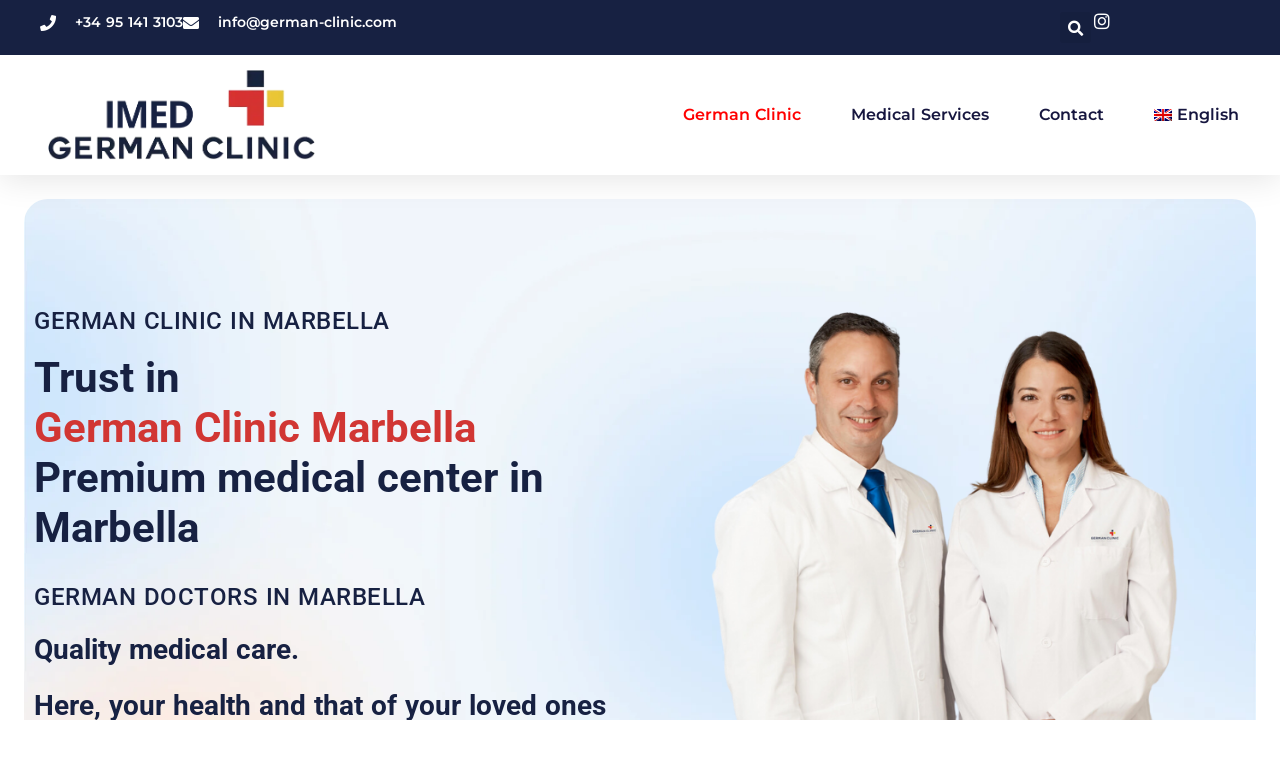

--- FILE ---
content_type: text/html; charset=UTF-8
request_url: https://german-clinic.com/en/
body_size: 43591
content:
<!doctype html><html lang="en-US"><head><script data-no-optimize="1">var litespeed_docref=sessionStorage.getItem("litespeed_docref");litespeed_docref&&(Object.defineProperty(document,"referrer",{get:function(){return litespeed_docref}}),sessionStorage.removeItem("litespeed_docref"));</script> <meta charset="UTF-8"><meta name="viewport" content="width=device-width, initial-scale=1"><link rel="profile" href="https://gmpg.org/xfn/11"><meta name='robots' content='index, follow, max-image-preview:large, max-snippet:-1, max-video-preview:-1' /><link rel="alternate" hreflang="es" href="https://german-clinic.com/" /><link rel="alternate" hreflang="de" href="https://german-clinic.com/de/" /><link rel="alternate" hreflang="en" href="https://german-clinic.com/en/" /><link rel="alternate" hreflang="x-default" href="https://german-clinic.com/" />
 <script id="google_gtagjs-js-consent-mode-data-layer" type="litespeed/javascript">window.dataLayer=window.dataLayer||[];function gtag(){dataLayer.push(arguments)}
gtag('consent','default',{"ad_personalization":"denied","ad_storage":"denied","ad_user_data":"denied","analytics_storage":"denied","functionality_storage":"denied","security_storage":"denied","personalization_storage":"denied","region":["AT","BE","BG","CH","CY","CZ","DE","DK","EE","ES","FI","FR","GB","GR","HR","HU","IE","IS","IT","LI","LT","LU","LV","MT","NL","NO","PL","PT","RO","SE","SI","SK"],"wait_for_update":500});window._googlesitekitConsentCategoryMap={"statistics":["analytics_storage"],"marketing":["ad_storage","ad_user_data","ad_personalization"],"functional":["functionality_storage","security_storage"],"preferences":["personalization_storage"]};window._googlesitekitConsents={"ad_personalization":"denied","ad_storage":"denied","ad_user_data":"denied","analytics_storage":"denied","functionality_storage":"denied","security_storage":"denied","personalization_storage":"denied","region":["AT","BE","BG","CH","CY","CZ","DE","DK","EE","ES","FI","FR","GB","GR","HR","HU","IE","IS","IT","LI","LT","LU","LV","MT","NL","NO","PL","PT","RO","SE","SI","SK"],"wait_for_update":500}</script> <title>German Clinic Marbella - German clinic</title><meta name="description" content="German Clinic es una clínica alemana situada en el corazón de Marbella, especializada en traumatología y pediatría con formación en Alemania." /><link rel="canonical" href="https://german-clinic.com/en/german-clinic/" /><meta property="og:locale" content="en_US" /><meta property="og:type" content="website" /><meta property="og:title" content="German Clinic Marbella - German clinic" /><meta property="og:description" content="German Clinic es una clínica alemana situada en el corazón de Marbella, especializada en traumatología y pediatría con formación en Alemania." /><meta property="og:url" content="https://german-clinic.com/en/german-clinic/" /><meta property="og:site_name" content="German Clinic Marbella" /><meta property="article:modified_time" content="2026-01-05T11:26:14+00:00" /><meta property="og:image" content="https://german-clinic.com/wp-content/uploads/2023/09/Directores-de-German-Clinic-Marbella-Dr.-Ignatius-Chatziandreou-y-Dra.-Rocio-Estella-.png" /><meta property="og:image:width" content="720" /><meta property="og:image:height" content="720" /><meta property="og:image:type" content="image/png" /><meta name="twitter:card" content="summary_large_image" /> <script type="application/ld+json" class="yoast-schema-graph">{"@context":"https://schema.org","@graph":[{"@type":"WebPage","@id":"https://german-clinic.com/en/german-clinic/","url":"https://german-clinic.com/en/german-clinic/","name":"German Clinic Marbella - German clinic","isPartOf":{"@id":"https://german-clinic.com/#website"},"about":{"@id":"https://german-clinic.com/#organization"},"primaryImageOfPage":{"@id":"https://german-clinic.com/en/german-clinic/#primaryimage"},"image":{"@id":"https://german-clinic.com/en/german-clinic/#primaryimage"},"thumbnailUrl":"https://german-clinic.com/wp-content/uploads/2023/09/Directores-de-German-Clinic-Marbella-Dr.-Ignatius-Chatziandreou-y-Dra.-Rocio-Estella-.png","datePublished":"2022-10-17T12:33:56+00:00","dateModified":"2026-01-05T11:26:14+00:00","description":"German Clinic es una clínica alemana situada en el corazón de Marbella, especializada en traumatología y pediatría con formación en Alemania.","breadcrumb":{"@id":"https://german-clinic.com/en/german-clinic/#breadcrumb"},"inLanguage":"en-US","potentialAction":[{"@type":"ReadAction","target":["https://german-clinic.com/en/german-clinic/"]}]},{"@type":"ImageObject","inLanguage":"en-US","@id":"https://german-clinic.com/en/german-clinic/#primaryimage","url":"https://german-clinic.com/wp-content/uploads/2023/09/Directores-de-German-Clinic-Marbella-Dr.-Ignatius-Chatziandreou-y-Dra.-Rocio-Estella-.png","contentUrl":"https://german-clinic.com/wp-content/uploads/2023/09/Directores-de-German-Clinic-Marbella-Dr.-Ignatius-Chatziandreou-y-Dra.-Rocio-Estella-.png","width":720,"height":720,"caption":"Directors of German Clinic Marbella - Dr. Ignatius Chatziandreou and Dra. Rocío Estella"},{"@type":"BreadcrumbList","@id":"https://german-clinic.com/en/german-clinic/#breadcrumb","itemListElement":[{"@type":"ListItem","position":1,"name":"Portada"}]},{"@type":"WebSite","@id":"https://german-clinic.com/#website","url":"https://german-clinic.com/","name":"German Clinic Marbella","description":"Medical Center in Marbella","publisher":{"@id":"https://german-clinic.com/#organization"},"alternateName":"Clínica Alemana Marbella","potentialAction":[{"@type":"SearchAction","target":{"@type":"EntryPoint","urlTemplate":"https://german-clinic.com/?s={search_term_string}"},"query-input":{"@type":"PropertyValueSpecification","valueRequired":true,"valueName":"search_term_string"}}],"inLanguage":"en-US"},{"@type":"Organization","@id":"https://german-clinic.com/#organization","name":"German Clinic Marbella","alternateName":"Clínica Alemana Marbella","url":"https://german-clinic.com/","logo":{"@type":"ImageObject","inLanguage":"en-US","@id":"https://german-clinic.com/#/schema/logo/image/","url":"https://german-clinic.com/wp-content/uploads/2023/09/Favicon-German-Clinic-Marbella.jpg","contentUrl":"https://german-clinic.com/wp-content/uploads/2023/09/Favicon-German-Clinic-Marbella.jpg","width":720,"height":720,"caption":"German Clinic Marbella"},"image":{"@id":"https://german-clinic.com/#/schema/logo/image/"}}]}</script> <meta name="google-site-verification" content="Bpg-AEUTH1DRc2pdhOgaXIY76H9YgWhT9kc0hdG3IpQ" /><link rel='dns-prefetch' href='//www.googletagmanager.com' /><style id='wp-img-auto-sizes-contain-inline-css'>img:is([sizes=auto i],[sizes^="auto," i]){contain-intrinsic-size:3000px 1500px}
/*# sourceURL=wp-img-auto-sizes-contain-inline-css */</style><link data-optimized="2" rel="stylesheet" href="https://german-clinic.com/wp-content/litespeed/css/537ea18240e3ce9e664f53f1b66d29e7.css?ver=5f52e" /><style id='global-styles-inline-css'>:root{--wp--preset--aspect-ratio--square: 1;--wp--preset--aspect-ratio--4-3: 4/3;--wp--preset--aspect-ratio--3-4: 3/4;--wp--preset--aspect-ratio--3-2: 3/2;--wp--preset--aspect-ratio--2-3: 2/3;--wp--preset--aspect-ratio--16-9: 16/9;--wp--preset--aspect-ratio--9-16: 9/16;--wp--preset--color--black: #000000;--wp--preset--color--cyan-bluish-gray: #abb8c3;--wp--preset--color--white: #ffffff;--wp--preset--color--pale-pink: #f78da7;--wp--preset--color--vivid-red: #cf2e2e;--wp--preset--color--luminous-vivid-orange: #ff6900;--wp--preset--color--luminous-vivid-amber: #fcb900;--wp--preset--color--light-green-cyan: #7bdcb5;--wp--preset--color--vivid-green-cyan: #00d084;--wp--preset--color--pale-cyan-blue: #8ed1fc;--wp--preset--color--vivid-cyan-blue: #0693e3;--wp--preset--color--vivid-purple: #9b51e0;--wp--preset--gradient--vivid-cyan-blue-to-vivid-purple: linear-gradient(135deg,rgb(6,147,227) 0%,rgb(155,81,224) 100%);--wp--preset--gradient--light-green-cyan-to-vivid-green-cyan: linear-gradient(135deg,rgb(122,220,180) 0%,rgb(0,208,130) 100%);--wp--preset--gradient--luminous-vivid-amber-to-luminous-vivid-orange: linear-gradient(135deg,rgb(252,185,0) 0%,rgb(255,105,0) 100%);--wp--preset--gradient--luminous-vivid-orange-to-vivid-red: linear-gradient(135deg,rgb(255,105,0) 0%,rgb(207,46,46) 100%);--wp--preset--gradient--very-light-gray-to-cyan-bluish-gray: linear-gradient(135deg,rgb(238,238,238) 0%,rgb(169,184,195) 100%);--wp--preset--gradient--cool-to-warm-spectrum: linear-gradient(135deg,rgb(74,234,220) 0%,rgb(151,120,209) 20%,rgb(207,42,186) 40%,rgb(238,44,130) 60%,rgb(251,105,98) 80%,rgb(254,248,76) 100%);--wp--preset--gradient--blush-light-purple: linear-gradient(135deg,rgb(255,206,236) 0%,rgb(152,150,240) 100%);--wp--preset--gradient--blush-bordeaux: linear-gradient(135deg,rgb(254,205,165) 0%,rgb(254,45,45) 50%,rgb(107,0,62) 100%);--wp--preset--gradient--luminous-dusk: linear-gradient(135deg,rgb(255,203,112) 0%,rgb(199,81,192) 50%,rgb(65,88,208) 100%);--wp--preset--gradient--pale-ocean: linear-gradient(135deg,rgb(255,245,203) 0%,rgb(182,227,212) 50%,rgb(51,167,181) 100%);--wp--preset--gradient--electric-grass: linear-gradient(135deg,rgb(202,248,128) 0%,rgb(113,206,126) 100%);--wp--preset--gradient--midnight: linear-gradient(135deg,rgb(2,3,129) 0%,rgb(40,116,252) 100%);--wp--preset--font-size--small: 13px;--wp--preset--font-size--medium: 20px;--wp--preset--font-size--large: 36px;--wp--preset--font-size--x-large: 42px;--wp--preset--spacing--20: 0.44rem;--wp--preset--spacing--30: 0.67rem;--wp--preset--spacing--40: 1rem;--wp--preset--spacing--50: 1.5rem;--wp--preset--spacing--60: 2.25rem;--wp--preset--spacing--70: 3.38rem;--wp--preset--spacing--80: 5.06rem;--wp--preset--shadow--natural: 6px 6px 9px rgba(0, 0, 0, 0.2);--wp--preset--shadow--deep: 12px 12px 50px rgba(0, 0, 0, 0.4);--wp--preset--shadow--sharp: 6px 6px 0px rgba(0, 0, 0, 0.2);--wp--preset--shadow--outlined: 6px 6px 0px -3px rgb(255, 255, 255), 6px 6px rgb(0, 0, 0);--wp--preset--shadow--crisp: 6px 6px 0px rgb(0, 0, 0);}:root { --wp--style--global--content-size: 800px;--wp--style--global--wide-size: 1200px; }:where(body) { margin: 0; }.wp-site-blocks > .alignleft { float: left; margin-right: 2em; }.wp-site-blocks > .alignright { float: right; margin-left: 2em; }.wp-site-blocks > .aligncenter { justify-content: center; margin-left: auto; margin-right: auto; }:where(.wp-site-blocks) > * { margin-block-start: 24px; margin-block-end: 0; }:where(.wp-site-blocks) > :first-child { margin-block-start: 0; }:where(.wp-site-blocks) > :last-child { margin-block-end: 0; }:root { --wp--style--block-gap: 24px; }:root :where(.is-layout-flow) > :first-child{margin-block-start: 0;}:root :where(.is-layout-flow) > :last-child{margin-block-end: 0;}:root :where(.is-layout-flow) > *{margin-block-start: 24px;margin-block-end: 0;}:root :where(.is-layout-constrained) > :first-child{margin-block-start: 0;}:root :where(.is-layout-constrained) > :last-child{margin-block-end: 0;}:root :where(.is-layout-constrained) > *{margin-block-start: 24px;margin-block-end: 0;}:root :where(.is-layout-flex){gap: 24px;}:root :where(.is-layout-grid){gap: 24px;}.is-layout-flow > .alignleft{float: left;margin-inline-start: 0;margin-inline-end: 2em;}.is-layout-flow > .alignright{float: right;margin-inline-start: 2em;margin-inline-end: 0;}.is-layout-flow > .aligncenter{margin-left: auto !important;margin-right: auto !important;}.is-layout-constrained > .alignleft{float: left;margin-inline-start: 0;margin-inline-end: 2em;}.is-layout-constrained > .alignright{float: right;margin-inline-start: 2em;margin-inline-end: 0;}.is-layout-constrained > .aligncenter{margin-left: auto !important;margin-right: auto !important;}.is-layout-constrained > :where(:not(.alignleft):not(.alignright):not(.alignfull)){max-width: var(--wp--style--global--content-size);margin-left: auto !important;margin-right: auto !important;}.is-layout-constrained > .alignwide{max-width: var(--wp--style--global--wide-size);}body .is-layout-flex{display: flex;}.is-layout-flex{flex-wrap: wrap;align-items: center;}.is-layout-flex > :is(*, div){margin: 0;}body .is-layout-grid{display: grid;}.is-layout-grid > :is(*, div){margin: 0;}body{padding-top: 0px;padding-right: 0px;padding-bottom: 0px;padding-left: 0px;}a:where(:not(.wp-element-button)){text-decoration: underline;}:root :where(.wp-element-button, .wp-block-button__link){background-color: #32373c;border-width: 0;color: #fff;font-family: inherit;font-size: inherit;font-style: inherit;font-weight: inherit;letter-spacing: inherit;line-height: inherit;padding-top: calc(0.667em + 2px);padding-right: calc(1.333em + 2px);padding-bottom: calc(0.667em + 2px);padding-left: calc(1.333em + 2px);text-decoration: none;text-transform: inherit;}.has-black-color{color: var(--wp--preset--color--black) !important;}.has-cyan-bluish-gray-color{color: var(--wp--preset--color--cyan-bluish-gray) !important;}.has-white-color{color: var(--wp--preset--color--white) !important;}.has-pale-pink-color{color: var(--wp--preset--color--pale-pink) !important;}.has-vivid-red-color{color: var(--wp--preset--color--vivid-red) !important;}.has-luminous-vivid-orange-color{color: var(--wp--preset--color--luminous-vivid-orange) !important;}.has-luminous-vivid-amber-color{color: var(--wp--preset--color--luminous-vivid-amber) !important;}.has-light-green-cyan-color{color: var(--wp--preset--color--light-green-cyan) !important;}.has-vivid-green-cyan-color{color: var(--wp--preset--color--vivid-green-cyan) !important;}.has-pale-cyan-blue-color{color: var(--wp--preset--color--pale-cyan-blue) !important;}.has-vivid-cyan-blue-color{color: var(--wp--preset--color--vivid-cyan-blue) !important;}.has-vivid-purple-color{color: var(--wp--preset--color--vivid-purple) !important;}.has-black-background-color{background-color: var(--wp--preset--color--black) !important;}.has-cyan-bluish-gray-background-color{background-color: var(--wp--preset--color--cyan-bluish-gray) !important;}.has-white-background-color{background-color: var(--wp--preset--color--white) !important;}.has-pale-pink-background-color{background-color: var(--wp--preset--color--pale-pink) !important;}.has-vivid-red-background-color{background-color: var(--wp--preset--color--vivid-red) !important;}.has-luminous-vivid-orange-background-color{background-color: var(--wp--preset--color--luminous-vivid-orange) !important;}.has-luminous-vivid-amber-background-color{background-color: var(--wp--preset--color--luminous-vivid-amber) !important;}.has-light-green-cyan-background-color{background-color: var(--wp--preset--color--light-green-cyan) !important;}.has-vivid-green-cyan-background-color{background-color: var(--wp--preset--color--vivid-green-cyan) !important;}.has-pale-cyan-blue-background-color{background-color: var(--wp--preset--color--pale-cyan-blue) !important;}.has-vivid-cyan-blue-background-color{background-color: var(--wp--preset--color--vivid-cyan-blue) !important;}.has-vivid-purple-background-color{background-color: var(--wp--preset--color--vivid-purple) !important;}.has-black-border-color{border-color: var(--wp--preset--color--black) !important;}.has-cyan-bluish-gray-border-color{border-color: var(--wp--preset--color--cyan-bluish-gray) !important;}.has-white-border-color{border-color: var(--wp--preset--color--white) !important;}.has-pale-pink-border-color{border-color: var(--wp--preset--color--pale-pink) !important;}.has-vivid-red-border-color{border-color: var(--wp--preset--color--vivid-red) !important;}.has-luminous-vivid-orange-border-color{border-color: var(--wp--preset--color--luminous-vivid-orange) !important;}.has-luminous-vivid-amber-border-color{border-color: var(--wp--preset--color--luminous-vivid-amber) !important;}.has-light-green-cyan-border-color{border-color: var(--wp--preset--color--light-green-cyan) !important;}.has-vivid-green-cyan-border-color{border-color: var(--wp--preset--color--vivid-green-cyan) !important;}.has-pale-cyan-blue-border-color{border-color: var(--wp--preset--color--pale-cyan-blue) !important;}.has-vivid-cyan-blue-border-color{border-color: var(--wp--preset--color--vivid-cyan-blue) !important;}.has-vivid-purple-border-color{border-color: var(--wp--preset--color--vivid-purple) !important;}.has-vivid-cyan-blue-to-vivid-purple-gradient-background{background: var(--wp--preset--gradient--vivid-cyan-blue-to-vivid-purple) !important;}.has-light-green-cyan-to-vivid-green-cyan-gradient-background{background: var(--wp--preset--gradient--light-green-cyan-to-vivid-green-cyan) !important;}.has-luminous-vivid-amber-to-luminous-vivid-orange-gradient-background{background: var(--wp--preset--gradient--luminous-vivid-amber-to-luminous-vivid-orange) !important;}.has-luminous-vivid-orange-to-vivid-red-gradient-background{background: var(--wp--preset--gradient--luminous-vivid-orange-to-vivid-red) !important;}.has-very-light-gray-to-cyan-bluish-gray-gradient-background{background: var(--wp--preset--gradient--very-light-gray-to-cyan-bluish-gray) !important;}.has-cool-to-warm-spectrum-gradient-background{background: var(--wp--preset--gradient--cool-to-warm-spectrum) !important;}.has-blush-light-purple-gradient-background{background: var(--wp--preset--gradient--blush-light-purple) !important;}.has-blush-bordeaux-gradient-background{background: var(--wp--preset--gradient--blush-bordeaux) !important;}.has-luminous-dusk-gradient-background{background: var(--wp--preset--gradient--luminous-dusk) !important;}.has-pale-ocean-gradient-background{background: var(--wp--preset--gradient--pale-ocean) !important;}.has-electric-grass-gradient-background{background: var(--wp--preset--gradient--electric-grass) !important;}.has-midnight-gradient-background{background: var(--wp--preset--gradient--midnight) !important;}.has-small-font-size{font-size: var(--wp--preset--font-size--small) !important;}.has-medium-font-size{font-size: var(--wp--preset--font-size--medium) !important;}.has-large-font-size{font-size: var(--wp--preset--font-size--large) !important;}.has-x-large-font-size{font-size: var(--wp--preset--font-size--x-large) !important;}
:root :where(.wp-block-pullquote){font-size: 1.5em;line-height: 1.6;}
/*# sourceURL=global-styles-inline-css */</style><style id='wpml-menu-item-0-inline-css'>.wpml-ls-display{display:inline!important}
/*# sourceURL=wpml-menu-item-0-inline-css */</style> <script id="wpml-cookie-js-extra" type="litespeed/javascript">var wpml_cookies={"wp-wpml_current_language":{"value":"en","expires":1,"path":"/"}};var wpml_cookies={"wp-wpml_current_language":{"value":"en","expires":1,"path":"/"}}</script> <script type="litespeed/javascript" data-src="https://german-clinic.com/wp-includes/js/jquery/jquery.min.js" id="jquery-core-js"></script>  <script type="litespeed/javascript" data-src="https://www.googletagmanager.com/gtag/js?id=GT-5TQVK34C" id="google_gtagjs-js"></script> <script id="google_gtagjs-js-after" type="litespeed/javascript">window.dataLayer=window.dataLayer||[];function gtag(){dataLayer.push(arguments)}
gtag("set","linker",{"domains":["german-clinic.com"]});gtag("js",new Date());gtag("set","developer_id.dZTNiMT",!0);gtag("config","GT-5TQVK34C",{"googlesitekit_post_type":"page"});gtag("config","AW-859672227");window._googlesitekit=window._googlesitekit||{};window._googlesitekit.throttledEvents=[];window._googlesitekit.gtagEvent=(name,data)=>{var key=JSON.stringify({name,data});if(!!window._googlesitekit.throttledEvents[key]){return}window._googlesitekit.throttledEvents[key]=!0;setTimeout(()=>{delete window._googlesitekit.throttledEvents[key]},5);gtag("event",name,{...data,event_source:"site-kit"})}</script> <meta name="generator" content="WPML ver:4.8.6 stt:1,3,2;" /><meta name="generator" content="Site Kit by Google 1.170.0" /><style>.cmplz-hidden {
					display: none !important;
				}</style><meta name="generator" content="Elementor 3.34.1; features: additional_custom_breakpoints; settings: css_print_method-external, google_font-enabled, font_display-swap"><style>.e-con.e-parent:nth-of-type(n+4):not(.e-lazyloaded):not(.e-no-lazyload),
				.e-con.e-parent:nth-of-type(n+4):not(.e-lazyloaded):not(.e-no-lazyload) * {
					background-image: none !important;
				}
				@media screen and (max-height: 1024px) {
					.e-con.e-parent:nth-of-type(n+3):not(.e-lazyloaded):not(.e-no-lazyload),
					.e-con.e-parent:nth-of-type(n+3):not(.e-lazyloaded):not(.e-no-lazyload) * {
						background-image: none !important;
					}
				}
				@media screen and (max-height: 640px) {
					.e-con.e-parent:nth-of-type(n+2):not(.e-lazyloaded):not(.e-no-lazyload),
					.e-con.e-parent:nth-of-type(n+2):not(.e-lazyloaded):not(.e-no-lazyload) * {
						background-image: none !important;
					}
				}</style> <script type="litespeed/javascript">(function(w,d,s,l,i){w[l]=w[l]||[];w[l].push({'gtm.start':new Date().getTime(),event:'gtm.js'});var f=d.getElementsByTagName(s)[0],j=d.createElement(s),dl=l!='dataLayer'?'&l='+l:'';j.async=!0;j.src='https://www.googletagmanager.com/gtm.js?id='+i+dl;f.parentNode.insertBefore(j,f)})(window,document,'script','dataLayer','GTM-PPDNL6N3')</script> <link rel="icon" href="https://german-clinic.com/wp-content/uploads/2023/09/cropped-Favicon-German-Clinic-Marbella-32x32.jpg" sizes="32x32" /><link rel="icon" href="https://german-clinic.com/wp-content/uploads/2023/09/cropped-Favicon-German-Clinic-Marbella-192x192.jpg" sizes="192x192" /><link rel="apple-touch-icon" href="https://german-clinic.com/wp-content/uploads/2023/09/cropped-Favicon-German-Clinic-Marbella-180x180.jpg" /><meta name="msapplication-TileImage" content="https://german-clinic.com/wp-content/uploads/2023/09/cropped-Favicon-German-Clinic-Marbella-270x270.jpg" /></head><body class="home wp-singular page-template-default page page-id-750 wp-custom-logo wp-embed-responsive wp-theme-hello-elementor hello-elementor-default elementor-default elementor-kit-277 elementor-page elementor-page-750">
<noscript>
<iframe data-lazyloaded="1" src="about:blank" data-litespeed-src="https://www.googletagmanager.com/ns.html?id=GTM-PPDNL6N3" height="0" width="0" style="display:none;visibility:hidden"></iframe>
</noscript>
<a class="skip-link screen-reader-text" href="#content">Skip to content</a><header data-elementor-type="header" data-elementor-id="4247" class="elementor elementor-4247 elementor-3904 elementor-location-header" data-elementor-post-type="elementor_library"><div class="elementor-element elementor-element-7981b60a e-con-full e-flex e-con e-parent" data-id="7981b60a" data-element_type="container" id="header_pop" data-settings="{&quot;sticky&quot;:&quot;top&quot;,&quot;sticky_on&quot;:[&quot;desktop&quot;,&quot;tablet&quot;,&quot;mobile&quot;],&quot;sticky_offset&quot;:0,&quot;sticky_effects_offset&quot;:0,&quot;sticky_anchor_link_offset&quot;:0}"><div class="elementor-element elementor-element-47ec44de e-flex e-con-boxed e-con e-child" data-id="47ec44de" data-element_type="container" data-settings="{&quot;background_background&quot;:&quot;classic&quot;}"><div class="e-con-inner"><div class="elementor-element elementor-element-7585c6f elementor-hidden-mobile e-con-full e-flex e-con e-child" data-id="7585c6f" data-element_type="container"><div class="elementor-element elementor-element-712644fd elementor-icon-list--layout-inline elementor-align-start elementor-mobile-align-center elementor-list-item-link-full_width elementor-widget elementor-widget-icon-list" data-id="712644fd" data-element_type="widget" data-widget_type="icon-list.default"><ul class="elementor-icon-list-items elementor-inline-items"><li class="elementor-icon-list-item elementor-inline-item">
<a href="tel:+34951413103"><span class="elementor-icon-list-icon">
<i aria-hidden="true" class="fas fa-phone"></i>						</span>
<span class="elementor-icon-list-text">+34 95 141 3103</span>
</a></li><li class="elementor-icon-list-item elementor-inline-item">
<a href="mailto:info@german-clinic.com"><span class="elementor-icon-list-icon">
<i aria-hidden="true" class="fas fa-envelope"></i>						</span>
<span class="elementor-icon-list-text">info@german-clinic.com</span>
</a></li></ul></div></div><div class="elementor-element elementor-element-310f9876 e-con-full e-flex e-con e-child" data-id="310f9876" data-element_type="container"><div class="elementor-element elementor-element-20acb547 elementor-search-form--skin-full_screen elementor-widget elementor-widget-search-form" data-id="20acb547" data-element_type="widget" data-settings="{&quot;skin&quot;:&quot;full_screen&quot;}" data-widget_type="search-form.default">
<search role="search"><form class="elementor-search-form" action="https://german-clinic.com/en/" method="get"><div class="elementor-search-form__toggle" role="button" tabindex="0" aria-label="Search">
<i aria-hidden="true" class="fas fa-search"></i></div><div class="elementor-search-form__container">
<label class="elementor-screen-only" for="elementor-search-form-20acb547">Search</label>
<input id="elementor-search-form-20acb547" placeholder="" class="elementor-search-form__input" type="search" name="s" value="">
<input type='hidden' name='lang' value='en' /><div class="dialog-lightbox-close-button dialog-close-button" role="button" tabindex="0" aria-label="Close this search box.">
<i aria-hidden="true" class="eicon-close"></i></div></div></form>
</search></div><div class="elementor-element elementor-element-2ac9e44f elementor-icon-list--layout-inline elementor-align-end elementor-mobile-align-start elementor-list-item-link-full_width elementor-widget elementor-widget-icon-list" data-id="2ac9e44f" data-element_type="widget" data-widget_type="icon-list.default"><ul class="elementor-icon-list-items elementor-inline-items"><li class="elementor-icon-list-item elementor-inline-item">
<a href="https://www.instagram.com/germanclinicmarbella"><span class="elementor-icon-list-icon">
<i aria-hidden="true" class="fab fa-instagram"></i>						</span>
<span class="elementor-icon-list-text"></span>
</a></li></ul></div></div></div></div><div class="elementor-element elementor-element-1cd00d6c e-flex e-con-boxed e-con e-child" data-id="1cd00d6c" data-element_type="container" data-settings="{&quot;background_background&quot;:&quot;classic&quot;}"><div class="e-con-inner"><div class="elementor-element elementor-element-567e4f90 elementor-widget__width-initial elementor-widget elementor-widget-image" data-id="567e4f90" data-element_type="widget" data-widget_type="image.default">
<a href="https://german-clinic.com/en/">
<img data-lazyloaded="1" src="[data-uri]" fetchpriority="high" width="593" height="200" data-src="https://german-clinic.com/wp-content/uploads/2025/06/imed_german_clinic_marbella_logo.webp" class="attachment-full size-full wp-image-3910" alt="IMED German Clinic" data-srcset="https://german-clinic.com/wp-content/uploads/2025/06/imed_german_clinic_marbella_logo.webp 593w, https://german-clinic.com/wp-content/uploads/2025/06/imed_german_clinic_marbella_logo-500x169.webp 500w, https://german-clinic.com/wp-content/uploads/2025/06/imed_german_clinic_marbella_logo-300x101.webp 300w, https://german-clinic.com/wp-content/uploads/2025/06/imed_german_clinic_marbella_logo-150x51.webp 150w, https://german-clinic.com/wp-content/uploads/2025/06/imed_german_clinic_marbella_logo-480x162.webp 480w" data-sizes="(max-width: 593px) 100vw, 593px" />								</a></div><div class="elementor-element elementor-element-72cd2d92 elementor-nav-menu__align-center elementor-nav-menu--stretch elementor-nav-menu__text-align-center elementor-nav-menu--dropdown-tablet elementor-nav-menu--toggle elementor-nav-menu--burger elementor-widget elementor-widget-nav-menu" data-id="72cd2d92" data-element_type="widget" data-settings="{&quot;full_width&quot;:&quot;stretch&quot;,&quot;layout&quot;:&quot;horizontal&quot;,&quot;submenu_icon&quot;:{&quot;value&quot;:&quot;&lt;i class=\&quot;fas fa-caret-down\&quot; aria-hidden=\&quot;true\&quot;&gt;&lt;\/i&gt;&quot;,&quot;library&quot;:&quot;fa-solid&quot;},&quot;toggle&quot;:&quot;burger&quot;}" data-widget_type="nav-menu.default"><nav aria-label="Menu" class="elementor-nav-menu--main elementor-nav-menu__container elementor-nav-menu--layout-horizontal e--pointer-underline e--animation-fade"><ul id="menu-1-72cd2d92" class="elementor-nav-menu"><li class="menu-item menu-item-type-post_type menu-item-object-page menu-item-home current-menu-item page_item page-item-750 current_page_item menu-item-788"><a href="https://german-clinic.com/en/" aria-current="page" class="elementor-item elementor-item-active">German Clinic</a></li><li class="menu-item menu-item-type-post_type menu-item-object-page menu-item-has-children menu-item-789"><a href="https://german-clinic.com/en/services/" class="elementor-item">Medical services</a><ul class="sub-menu elementor-nav-menu--dropdown"><li class="menu-item menu-item-type-post_type menu-item-object-page menu-item-840"><a href="https://german-clinic.com/en/services/traumatologist-in-marbella/" class="elementor-sub-item">Traumatology</a></li><li class="menu-item menu-item-type-post_type menu-item-object-page menu-item-841"><a href="https://german-clinic.com/en/services/pediatrician-in-marbella/" class="elementor-sub-item">Pediatrics</a></li><li class="menu-item menu-item-type-post_type menu-item-object-page menu-item-974"><a href="https://german-clinic.com/en/services/family-doctor-in-marbella/" class="elementor-sub-item">Family Doctor in Marbella</a></li><li class="menu-item menu-item-type-post_type menu-item-object-page menu-item-1182"><a href="https://german-clinic.com/en/services/dentistry-and-implantology-in-marbella/" class="elementor-sub-item">Dentistry and Implantology</a></li><li class="menu-item menu-item-type-post_type menu-item-object-page menu-item-1265"><a href="https://german-clinic.com/en/services/orthodontics-in-marbella/" class="elementor-sub-item">Orthodontics</a></li><li class="menu-item menu-item-type-post_type menu-item-object-page menu-item-1422"><a href="https://german-clinic.com/en/services/gynecology-and-obstetrics-in-marbella/" class="elementor-sub-item">Gynecology and Obstetrics</a></li><li class="menu-item menu-item-type-post_type menu-item-object-page menu-item-1421"><a href="https://german-clinic.com/en/services/cardiology-in-marbella/" class="elementor-sub-item">Cardiology</a></li><li class="menu-item menu-item-type-post_type menu-item-object-page menu-item-1471"><a href="https://german-clinic.com/en/services/physiotherapy-and-osteopathy-in-marbella/" class="elementor-sub-item">Physiotherapy and Osteopathy</a></li><li class="menu-item menu-item-type-post_type menu-item-object-page menu-item-1500"><a href="https://german-clinic.com/en/services/psychology-in-marbella/" class="elementor-sub-item">Psychology</a></li><li class="menu-item menu-item-type-post_type menu-item-object-page menu-item-2105"><a href="https://german-clinic.com/en/services/endocrinology-and-nutrition-counseling-in-marbella/" class="elementor-sub-item">Endocrinology and Nutrition Counseling</a></li><li class="menu-item menu-item-type-post_type menu-item-object-page menu-item-2137"><a href="https://german-clinic.com/en/services/dermatologist-marbella/" class="elementor-sub-item">Dermatologist</a></li><li class="menu-item menu-item-type-post_type menu-item-object-page menu-item-2211"><a href="https://german-clinic.com/en/services/otorhinolaryngology-in-marbella/" class="elementor-sub-item">Otorhinolaryngology</a></li></ul></li><li class="menu-item menu-item-type-post_type menu-item-object-page menu-item-790"><a href="https://german-clinic.com/en/contact/" class="elementor-item">Contact</a></li><li class="menu-item wpml-ls-slot-2 wpml-ls-item wpml-ls-item-en wpml-ls-current-language wpml-ls-menu-item wpml-ls-last-item menu-item-type-wpml_ls_menu_item menu-item-object-wpml_ls_menu_item menu-item-has-children menu-item-wpml-ls-2-en"><a href="https://german-clinic.com/en/" role="menuitem" class="elementor-item"><img data-lazyloaded="1" src="[data-uri]" width="18" height="12" class="wpml-ls-flag" data-src="https://german-clinic.com/wp-content/plugins/sitepress-multilingual-cms/res/flags/en.png"
alt=""
/><span class="wpml-ls-native" lang="en">English</span></a><ul class="sub-menu elementor-nav-menu--dropdown"><li class="menu-item wpml-ls-slot-2 wpml-ls-item wpml-ls-item-es wpml-ls-menu-item wpml-ls-first-item menu-item-type-wpml_ls_menu_item menu-item-object-wpml_ls_menu_item menu-item-wpml-ls-2-es"><a href="https://german-clinic.com/" title="Switch to Spanish" aria-label="Switch to Spanish" role="menuitem" class="elementor-sub-item"><img data-lazyloaded="1" src="[data-uri]" width="18" height="12" class="wpml-ls-flag" data-src="https://german-clinic.com/wp-content/plugins/sitepress-multilingual-cms/res/flags/es.png"
alt=""
/><span class="wpml-ls-native" lang="es">Spanish</span></a></li><li class="menu-item wpml-ls-slot-2 wpml-ls-item wpml-ls-item-de wpml-ls-menu-item menu-item-type-wpml_ls_menu_item menu-item-object-wpml_ls_menu_item menu-item-wpml-ls-2-de"><a href="https://german-clinic.com/de/" title="Switch to German" aria-label="Switch to German" role="menuitem" class="elementor-sub-item"><img data-lazyloaded="1" src="[data-uri]" width="18" height="12" class="wpml-ls-flag" data-src="https://german-clinic.com/wp-content/plugins/sitepress-multilingual-cms/res/flags/de.png"
alt=""
/><span class="wpml-ls-native" lang="de">German</span></a></li></ul></li></ul></nav><div class="elementor-menu-toggle" role="button" tabindex="0" aria-label="Menu Toggle" aria-expanded="false">
<i aria-hidden="true" role="presentation" class="elementor-menu-toggle__icon--open eicon-menu-bar"></i><i aria-hidden="true" role="presentation" class="elementor-menu-toggle__icon--close eicon-close"></i></div><nav class="elementor-nav-menu--dropdown elementor-nav-menu__container" aria-hidden="true"><ul id="menu-2-72cd2d92" class="elementor-nav-menu"><li class="menu-item menu-item-type-post_type menu-item-object-page menu-item-home current-menu-item page_item page-item-750 current_page_item menu-item-788"><a href="https://german-clinic.com/en/" aria-current="page" class="elementor-item elementor-item-active" tabindex="-1">German Clinic</a></li><li class="menu-item menu-item-type-post_type menu-item-object-page menu-item-has-children menu-item-789"><a href="https://german-clinic.com/en/services/" class="elementor-item" tabindex="-1">Medical services</a><ul class="sub-menu elementor-nav-menu--dropdown"><li class="menu-item menu-item-type-post_type menu-item-object-page menu-item-840"><a href="https://german-clinic.com/en/services/traumatologist-in-marbella/" class="elementor-sub-item" tabindex="-1">Traumatology</a></li><li class="menu-item menu-item-type-post_type menu-item-object-page menu-item-841"><a href="https://german-clinic.com/en/services/pediatrician-in-marbella/" class="elementor-sub-item" tabindex="-1">Pediatrics</a></li><li class="menu-item menu-item-type-post_type menu-item-object-page menu-item-974"><a href="https://german-clinic.com/en/services/family-doctor-in-marbella/" class="elementor-sub-item" tabindex="-1">Family Doctor in Marbella</a></li><li class="menu-item menu-item-type-post_type menu-item-object-page menu-item-1182"><a href="https://german-clinic.com/en/services/dentistry-and-implantology-in-marbella/" class="elementor-sub-item" tabindex="-1">Dentistry and Implantology</a></li><li class="menu-item menu-item-type-post_type menu-item-object-page menu-item-1265"><a href="https://german-clinic.com/en/services/orthodontics-in-marbella/" class="elementor-sub-item" tabindex="-1">Orthodontics</a></li><li class="menu-item menu-item-type-post_type menu-item-object-page menu-item-1422"><a href="https://german-clinic.com/en/services/gynecology-and-obstetrics-in-marbella/" class="elementor-sub-item" tabindex="-1">Gynecology and Obstetrics</a></li><li class="menu-item menu-item-type-post_type menu-item-object-page menu-item-1421"><a href="https://german-clinic.com/en/services/cardiology-in-marbella/" class="elementor-sub-item" tabindex="-1">Cardiology</a></li><li class="menu-item menu-item-type-post_type menu-item-object-page menu-item-1471"><a href="https://german-clinic.com/en/services/physiotherapy-and-osteopathy-in-marbella/" class="elementor-sub-item" tabindex="-1">Physiotherapy and Osteopathy</a></li><li class="menu-item menu-item-type-post_type menu-item-object-page menu-item-1500"><a href="https://german-clinic.com/en/services/psychology-in-marbella/" class="elementor-sub-item" tabindex="-1">Psychology</a></li><li class="menu-item menu-item-type-post_type menu-item-object-page menu-item-2105"><a href="https://german-clinic.com/en/services/endocrinology-and-nutrition-counseling-in-marbella/" class="elementor-sub-item" tabindex="-1">Endocrinology and Nutrition Counseling</a></li><li class="menu-item menu-item-type-post_type menu-item-object-page menu-item-2137"><a href="https://german-clinic.com/en/services/dermatologist-marbella/" class="elementor-sub-item" tabindex="-1">Dermatologist</a></li><li class="menu-item menu-item-type-post_type menu-item-object-page menu-item-2211"><a href="https://german-clinic.com/en/services/otorhinolaryngology-in-marbella/" class="elementor-sub-item" tabindex="-1">Otorhinolaryngology</a></li></ul></li><li class="menu-item menu-item-type-post_type menu-item-object-page menu-item-790"><a href="https://german-clinic.com/en/contact/" class="elementor-item" tabindex="-1">Contact</a></li><li class="menu-item wpml-ls-slot-2 wpml-ls-item wpml-ls-item-en wpml-ls-current-language wpml-ls-menu-item wpml-ls-last-item menu-item-type-wpml_ls_menu_item menu-item-object-wpml_ls_menu_item menu-item-has-children menu-item-wpml-ls-2-en"><a href="https://german-clinic.com/en/" role="menuitem" class="elementor-item" tabindex="-1"><img data-lazyloaded="1" src="[data-uri]" width="18" height="12" class="wpml-ls-flag" data-src="https://german-clinic.com/wp-content/plugins/sitepress-multilingual-cms/res/flags/en.png"
alt=""
/><span class="wpml-ls-native" lang="en">English</span></a><ul class="sub-menu elementor-nav-menu--dropdown"><li class="menu-item wpml-ls-slot-2 wpml-ls-item wpml-ls-item-es wpml-ls-menu-item wpml-ls-first-item menu-item-type-wpml_ls_menu_item menu-item-object-wpml_ls_menu_item menu-item-wpml-ls-2-es"><a href="https://german-clinic.com/" title="Switch to Spanish" aria-label="Switch to Spanish" role="menuitem" class="elementor-sub-item" tabindex="-1"><img data-lazyloaded="1" src="[data-uri]" width="18" height="12" class="wpml-ls-flag" data-src="https://german-clinic.com/wp-content/plugins/sitepress-multilingual-cms/res/flags/es.png"
alt=""
/><span class="wpml-ls-native" lang="es">Spanish</span></a></li><li class="menu-item wpml-ls-slot-2 wpml-ls-item wpml-ls-item-de wpml-ls-menu-item menu-item-type-wpml_ls_menu_item menu-item-object-wpml_ls_menu_item menu-item-wpml-ls-2-de"><a href="https://german-clinic.com/de/" title="Switch to German" aria-label="Switch to German" role="menuitem" class="elementor-sub-item" tabindex="-1"><img data-lazyloaded="1" src="[data-uri]" width="18" height="12" class="wpml-ls-flag" data-src="https://german-clinic.com/wp-content/plugins/sitepress-multilingual-cms/res/flags/de.png"
alt=""
/><span class="wpml-ls-native" lang="de">German</span></a></li></ul></li></ul></nav></div></div></div></div></header><main id="content" class="site-main post-750 page type-page status-publish has-post-thumbnail hentry"><div class="page-content"><div data-elementor-type="wp-page" data-elementor-id="750" class="elementor elementor-750 elementor-2" data-elementor-post-type="page"><section class="elementor-section elementor-top-section elementor-element elementor-element-11f4a26 elementor-section-full_width elementor-section-stretched elementor-section-height-default elementor-section-height-default" data-id="11f4a26" data-element_type="section" data-settings="{&quot;stretch_section&quot;:&quot;section-stretched&quot;}"><div class="elementor-container elementor-column-gap-wider"><div class="elementor-column elementor-col-100 elementor-top-column elementor-element elementor-element-968a580" data-id="968a580" data-element_type="column" data-settings="{&quot;background_background&quot;:&quot;classic&quot;}"><div class="elementor-widget-wrap elementor-element-populated"><section class="elementor-section elementor-inner-section elementor-element elementor-element-70c3c39 elementor-section-content-middle elementor-reverse-mobile elementor-section-boxed elementor-section-height-default elementor-section-height-default" data-id="70c3c39" data-element_type="section"><div class="elementor-container elementor-column-gap-no"><div class="elementor-column elementor-col-50 elementor-inner-column elementor-element elementor-element-62a70df" data-id="62a70df" data-element_type="column"><div class="elementor-widget-wrap elementor-element-populated"><div class="elementor-element elementor-element-e98d389 elementor-widget elementor-widget-heading" data-id="e98d389" data-element_type="widget" data-widget_type="heading.default"><h1 class="elementor-heading-title elementor-size-default">German clinic in Marbella</h1></div><div class="elementor-element elementor-element-9a4d990 elementor-widget elementor-widget-heading" data-id="9a4d990" data-element_type="widget" data-widget_type="heading.default"><p class="elementor-heading-title elementor-size-default">Trust in</br> <span style="color:#D13633">German Clinic Marbella</span></br> Premium medical center in Marbella</p></div><div class="elementor-element elementor-element-946e643 elementor-widget elementor-widget-heading" data-id="946e643" data-element_type="widget" data-widget_type="heading.default"><h2 class="elementor-heading-title elementor-size-default">GERMAN DOCTORS IN MARBELLA</h2></div><div class="elementor-element elementor-element-f17ed72 elementor-widget elementor-widget-text-editor" data-id="f17ed72" data-element_type="widget" data-widget_type="text-editor.default"><p>Quality medical care.</p><p>Here, your health and that of your loved ones are our top priority.</p></div><div class="elementor-element elementor-element-5970f90 elementor-mobile-align-center elementor-widget-tablet__width-inherit elementor-widget elementor-widget-button" data-id="5970f90" data-element_type="widget" data-widget_type="button.default">
<a class="elementor-button elementor-button-link elementor-size-sm" href="https://german-clinic.com/en/contact/">
<span class="elementor-button-content-wrapper">
<span class="elementor-button-text">Book an Appointment</span>
</span>
</a></div><div class="elementor-element elementor-element-36f649c elementor-mobile-align-center elementor-widget-tablet__width-inherit elementor-widget elementor-widget-button" data-id="36f649c" data-element_type="widget" data-widget_type="button.default">
<a class="elementor-button elementor-button-link elementor-size-sm" href="tel:+34637806085">
<span class="elementor-button-content-wrapper">
<span class="elementor-button-text">Call now</span>
</span>
</a></div></div></div><div class="elementor-column elementor-col-50 elementor-inner-column elementor-element elementor-element-4435377" data-id="4435377" data-element_type="column"><div class="elementor-widget-wrap elementor-element-populated"><div class="elementor-element elementor-element-10240a1 elementor-widget elementor-widget-image" data-id="10240a1" data-element_type="widget" data-widget_type="image.default">
<img data-lazyloaded="1" src="[data-uri]" decoding="async" width="720" height="720" data-src="https://german-clinic.com/wp-content/uploads/2023/09/Directores-de-German-Clinic-Marbella-Dr.-Ignatius-Chatziandreou-y-Dra.-Rocio-Estella-.png" class="attachment-full size-full wp-image-751" alt="Directors of German Clinic Marbella - Dr. Ignatius Chatziandreou and Dra. Rocío Estella" data-srcset="https://german-clinic.com/wp-content/uploads/2023/09/Directores-de-German-Clinic-Marbella-Dr.-Ignatius-Chatziandreou-y-Dra.-Rocio-Estella-.png 720w, https://german-clinic.com/wp-content/uploads/2023/09/Directores-de-German-Clinic-Marbella-Dr.-Ignatius-Chatziandreou-y-Dra.-Rocio-Estella--500x500.png 500w, https://german-clinic.com/wp-content/uploads/2023/09/Directores-de-German-Clinic-Marbella-Dr.-Ignatius-Chatziandreou-y-Dra.-Rocio-Estella--300x300.png 300w, https://german-clinic.com/wp-content/uploads/2023/09/Directores-de-German-Clinic-Marbella-Dr.-Ignatius-Chatziandreou-y-Dra.-Rocio-Estella--150x150.png 150w, https://german-clinic.com/wp-content/uploads/2023/09/Directores-de-German-Clinic-Marbella-Dr.-Ignatius-Chatziandreou-y-Dra.-Rocio-Estella--75x75.png 75w, https://german-clinic.com/wp-content/uploads/2023/09/Directores-de-German-Clinic-Marbella-Dr.-Ignatius-Chatziandreou-y-Dra.-Rocio-Estella--480x480.png 480w" data-sizes="(max-width: 720px) 100vw, 720px" /></div></div></div></div></section></div></div></div></section><section class="elementor-section elementor-top-section elementor-element elementor-element-a2520d0 elementor-section-height-full elementor-section-stretched elementor-section-boxed elementor-section-height-default elementor-section-items-middle" data-id="a2520d0" data-element_type="section" data-settings="{&quot;stretch_section&quot;:&quot;section-stretched&quot;,&quot;background_background&quot;:&quot;classic&quot;}"><div class="elementor-container elementor-column-gap-default"><div class="elementor-column elementor-col-100 elementor-top-column elementor-element elementor-element-76db942" data-id="76db942" data-element_type="column"><div class="elementor-widget-wrap elementor-element-populated"><div class="elementor-element elementor-element-766cdca elementor-widget elementor-widget-theme-site-logo elementor-widget-image" data-id="766cdca" data-element_type="widget" data-widget_type="theme-site-logo.default">
<a href="https://german-clinic.com/en/">
<img data-lazyloaded="1" src="[data-uri]" decoding="async" width="1920" height="540" data-src="https://german-clinic.com/wp-content/uploads/2023/09/Logo-German-Clinic-Marbella.png" class="attachment-full size-full wp-image-447" alt="Logo German Clinic Marbella" data-srcset="https://german-clinic.com/wp-content/uploads/2023/09/Logo-German-Clinic-Marbella.png 1920w, https://german-clinic.com/wp-content/uploads/2023/09/Logo-German-Clinic-Marbella-500x141.png 500w, https://german-clinic.com/wp-content/uploads/2023/09/Logo-German-Clinic-Marbella-1200x338.png 1200w, https://german-clinic.com/wp-content/uploads/2023/09/Logo-German-Clinic-Marbella-300x84.png 300w, https://german-clinic.com/wp-content/uploads/2023/09/Logo-German-Clinic-Marbella-768x216.png 768w, https://german-clinic.com/wp-content/uploads/2023/09/Logo-German-Clinic-Marbella-1536x432.png 1536w, https://german-clinic.com/wp-content/uploads/2023/09/Logo-German-Clinic-Marbella-150x42.png 150w, https://german-clinic.com/wp-content/uploads/2023/09/Logo-German-Clinic-Marbella-480x135.png 480w" data-sizes="(max-width: 1920px) 100vw, 1920px" />				</a></div><div class="elementor-element elementor-element-5904b1a elementor-widget elementor-widget-heading" data-id="5904b1a" data-element_type="widget" data-widget_type="heading.default"><h2 class="elementor-heading-title elementor-size-default">Our Medical Specialties</h2></div><section class="elementor-section elementor-inner-section elementor-element elementor-element-dc56328 elementor-section-boxed elementor-section-height-default elementor-section-height-default" data-id="dc56328" data-element_type="section"><div class="elementor-container elementor-column-gap-default"><div class="elementor-column elementor-col-25 elementor-inner-column elementor-element elementor-element-ca090d6" data-id="ca090d6" data-element_type="column" data-settings="{&quot;background_background&quot;:&quot;classic&quot;}"><div class="elementor-widget-wrap elementor-element-populated"><div class="elementor-background-overlay"></div><div class="elementor-element elementor-element-cff831b elementor-widget elementor-widget-text-editor" data-id="cff831b" data-element_type="widget" data-widget_type="text-editor.default"><ul><li><h3><a href="https://german-clinic.com/en/services/traumatologist-in-marbella/"><strong>Traumatology and Orthopedic Surgery</strong></a></h3></li><li><h3><a href="https://german-clinic.com/en/services/pediatrician-in-marbella/"><strong>Pediatrics and Neonatology</strong></a></h3></li><li><h3><a href="https://german-clinic.com/en/services/psychology-in-marbella/"><strong>Psychology</strong></a></h3></li><li><h3><a href="https://german-clinic.com/en/services/otorhinolaryngology-in-marbella/"><strong>ENT (Ear, Nose &amp; Throat)</strong></a></h3></li></ul></div></div></div><div class="elementor-column elementor-col-25 elementor-inner-column elementor-element elementor-element-229f984" data-id="229f984" data-element_type="column" data-settings="{&quot;background_background&quot;:&quot;classic&quot;}"><div class="elementor-widget-wrap elementor-element-populated"><div class="elementor-background-overlay"></div><div class="elementor-element elementor-element-9cde9ee elementor-widget elementor-widget-text-editor" data-id="9cde9ee" data-element_type="widget" data-widget_type="text-editor.default"><ul><li><h3><a href="https://german-clinic.com/en/services/dentistry-and-implantology-in-marbella/"><strong>Dentistry</strong></a></h3></li><li><h3><a href="https://german-clinic.com/en/services/orthodontics-in-marbella/"><strong>Orthodontics</strong></a></h3></li><li><h3><strong>Neurology</strong></h3></li><li><h3><strong>Neurophysiology</strong></h3></li></ul></div></div></div><div class="elementor-column elementor-col-25 elementor-inner-column elementor-element elementor-element-3ff8070" data-id="3ff8070" data-element_type="column" data-settings="{&quot;background_background&quot;:&quot;classic&quot;}"><div class="elementor-widget-wrap elementor-element-populated"><div class="elementor-background-overlay"></div><div class="elementor-element elementor-element-f86b08b elementor-widget elementor-widget-text-editor" data-id="f86b08b" data-element_type="widget" data-widget_type="text-editor.default"><ul><li><h3><a href="https://german-clinic.com/en/services/family-doctor-in-marbella/"><strong>Family Medicine</strong></a></h3></li><li><h3><a href="https://german-clinic.com/en/services/gynecology-and-obstetrics-in-marbella/"><strong>Gynecology</strong></a></h3></li><li><h3><strong>Gastroenterology</strong></h3></li><li><h3><a href="https://german-clinic.com/en/services/physiotherapy-and-osteopathy-in-marbella/"><strong>Physiotherapy</strong></a></h3></li></ul></div></div></div><div class="elementor-column elementor-col-25 elementor-inner-column elementor-element elementor-element-14c003a" data-id="14c003a" data-element_type="column" data-settings="{&quot;background_background&quot;:&quot;classic&quot;}"><div class="elementor-widget-wrap elementor-element-populated"><div class="elementor-background-overlay"></div><div class="elementor-element elementor-element-f796423 elementor-widget elementor-widget-text-editor" data-id="f796423" data-element_type="widget" data-widget_type="text-editor.default"><ul><li><h3><a href="https://german-clinic.com/en/services/endocrinology-and-nutrition-counseling-in-marbella/"><strong>Endocrinology</strong></a></h3></li><li><h3><a href="https://german-clinic.com/en/services/dermatologist-marbella/"><strong>Dermatology</strong></a></h3></li><li><h3><a href="https://german-clinic.com/en/services/cardiology-in-marbella/"><strong>Cardiology</strong></a></h3></li><li><h3><strong>General Surgery</strong></h3></li></ul></div></div></div></div></section><section class="elementor-section elementor-inner-section elementor-element elementor-element-0b0813b elementor-section-boxed elementor-section-height-default elementor-section-height-default" data-id="0b0813b" data-element_type="section"><div class="elementor-container elementor-column-gap-default"><div class="elementor-column elementor-col-16 elementor-inner-column elementor-element elementor-element-7e1ca60" data-id="7e1ca60" data-element_type="column"><div class="elementor-widget-wrap elementor-element-populated"><div class="elementor-element elementor-element-b1bd34e elementor-widget elementor-widget-spacer" data-id="b1bd34e" data-element_type="widget" data-widget_type="spacer.default"><div class="elementor-spacer"><div class="elementor-spacer-inner"></div></div></div></div></div><div class="elementor-column elementor-col-66 elementor-inner-column elementor-element elementor-element-f494ef0" data-id="f494ef0" data-element_type="column" data-settings="{&quot;background_background&quot;:&quot;classic&quot;}"><div class="elementor-widget-wrap elementor-element-populated"><div class="elementor-element elementor-element-88e00e7 elementor-mobile-align-center elementor-widget-tablet__width-inherit elementor-align-center elementor-widget elementor-widget-button" data-id="88e00e7" data-element_type="widget" data-widget_type="button.default">
<a class="elementor-button elementor-button-link elementor-size-md elementor-animation-grow" href="https://german-clinic.com/en/contact/">
<span class="elementor-button-content-wrapper">
<span class="elementor-button-text">Make an Appointment</span>
</span>
</a></div></div></div><div class="elementor-column elementor-col-16 elementor-inner-column elementor-element elementor-element-b384941" data-id="b384941" data-element_type="column"><div class="elementor-widget-wrap elementor-element-populated"><div class="elementor-element elementor-element-0245fd3 elementor-widget elementor-widget-spacer" data-id="0245fd3" data-element_type="widget" data-widget_type="spacer.default"><div class="elementor-spacer"><div class="elementor-spacer-inner"></div></div></div></div></div></div></section></div></div></div></section><section class="elementor-section elementor-top-section elementor-element elementor-element-1e334c9 elementor-section-stretched elementor-section-full_width elementor-section-height-default elementor-section-height-default" data-id="1e334c9" data-element_type="section" data-settings="{&quot;stretch_section&quot;:&quot;section-stretched&quot;}"><div class="elementor-container elementor-column-gap-wider"><div class="elementor-column elementor-col-100 elementor-top-column elementor-element elementor-element-b094304" data-id="b094304" data-element_type="column"><div class="elementor-widget-wrap elementor-element-populated"><section class="elementor-section elementor-inner-section elementor-element elementor-element-d536051 elementor-section-boxed elementor-section-height-default elementor-section-height-default" data-id="d536051" data-element_type="section"><div class="elementor-container elementor-column-gap-no"><div class="elementor-column elementor-col-50 elementor-inner-column elementor-element elementor-element-2251edb" data-id="2251edb" data-element_type="column" data-settings="{&quot;background_background&quot;:&quot;classic&quot;}"><div class="elementor-widget-wrap elementor-element-populated"><div class="elementor-element elementor-element-18dc91d elementor-widget elementor-widget-heading" data-id="18dc91d" data-element_type="widget" data-widget_type="heading.default"><h3 class="elementor-heading-title elementor-size-default">Pediatrics</h3></div><div class="elementor-element elementor-element-3ecf5a0 elementor-widget elementor-widget-image" data-id="3ecf5a0" data-element_type="widget" data-widget_type="image.default">
<img data-lazyloaded="1" src="[data-uri]" loading="lazy" decoding="async" width="300" height="300" data-src="https://german-clinic.com/wp-content/uploads/2023/09/Pediatra-de-German-Clinic-Marbella-Dra.-Rocio-Estella--300x300.png.webp" class="attachment-thumbnail size-thumbnail wp-image-4915" alt="Pediatrician at German Clinic Marbella - Dr. Rocío Estella" data-srcset="https://german-clinic.com/wp-content/uploads/2023/09/Pediatra-de-German-Clinic-Marbella-Dra.-Rocio-Estella--300x300.png.webp 300w, https://german-clinic.com/wp-content/uploads/2023/09/Pediatra-de-German-Clinic-Marbella-Dra.-Rocio-Estella--500x500.png.webp 500w, https://german-clinic.com/wp-content/uploads/2023/09/Pediatra-de-German-Clinic-Marbella-Dra.-Rocio-Estella--150x150.png.webp 150w, https://german-clinic.com/wp-content/uploads/2023/09/Pediatra-de-German-Clinic-Marbella-Dra.-Rocio-Estella--75x75.png.webp 75w, https://german-clinic.com/wp-content/uploads/2023/09/Pediatra-de-German-Clinic-Marbella-Dra.-Rocio-Estella--480x480.png.webp 480w, https://german-clinic.com/wp-content/uploads/2023/09/Pediatra-de-German-Clinic-Marbella-Dra.-Rocio-Estella-.png.webp 720w" data-sizes="(max-width: 300px) 100vw, 300px" /></div><div class="elementor-element elementor-element-2dca3e1 elementor-widget elementor-widget-text-editor" data-id="2dca3e1" data-element_type="widget" data-widget_type="text-editor.default"><p>In Pediatrics, the  <strong>Dr. Rocío Estella </strong>  It provides personalized and caring care, going beyond treating common illnesses like colds or infections. It comprehensively monitors your child&#8217;s physical and emotional development with cutting-edge technology for accurate diagnoses.</p><p>Provides comprehensive monitoring of the child&#8217;s physical and emotional development, including growth assessments, vaccinations, and nutritional counseling.</p></div><div class="elementor-element elementor-element-15cb120 elementor-mobile-align-center elementor-widget-tablet__width-inherit elementor-align-center elementor-widget elementor-widget-button" data-id="15cb120" data-element_type="widget" data-widget_type="button.default">
<a class="elementor-button elementor-button-link elementor-size-sm elementor-animation-grow" href="https://german-clinic.com/en/services/pediatrician-in-marbella/">
<span class="elementor-button-content-wrapper">
<span class="elementor-button-text">Access Pediatrics</span>
</span>
</a></div></div></div><div class="elementor-column elementor-col-50 elementor-inner-column elementor-element elementor-element-413d8cf" data-id="413d8cf" data-element_type="column" data-settings="{&quot;background_background&quot;:&quot;classic&quot;}"><div class="elementor-widget-wrap elementor-element-populated"><div class="elementor-element elementor-element-f4d5634 elementor-widget elementor-widget-heading" data-id="f4d5634" data-element_type="widget" data-widget_type="heading.default"><h3 class="elementor-heading-title elementor-size-default">Traumatology</h3></div><div class="elementor-element elementor-element-cae7ecf elementor-widget elementor-widget-image" data-id="cae7ecf" data-element_type="widget" data-widget_type="image.default">
<img data-lazyloaded="1" src="[data-uri]" loading="lazy" decoding="async" width="300" height="300" data-src="https://german-clinic.com/wp-content/uploads/2023/09/Traumatologo-de-German-Clinic-Marbella-Dr.-Ignatius-Chatziandreou-300x300.png.webp" class="attachment-thumbnail size-thumbnail wp-image-4916" alt="Traumatologist at German Clinic Marbella - Dr. Ignatius Chatziandreou" data-srcset="https://german-clinic.com/wp-content/uploads/2023/09/Traumatologo-de-German-Clinic-Marbella-Dr.-Ignatius-Chatziandreou-300x300.png.webp 300w, https://german-clinic.com/wp-content/uploads/2023/09/Traumatologo-de-German-Clinic-Marbella-Dr.-Ignatius-Chatziandreou-500x500.png.webp 500w, https://german-clinic.com/wp-content/uploads/2023/09/Traumatologo-de-German-Clinic-Marbella-Dr.-Ignatius-Chatziandreou-150x150.png.webp 150w, https://german-clinic.com/wp-content/uploads/2023/09/Traumatologo-de-German-Clinic-Marbella-Dr.-Ignatius-Chatziandreou-75x75.png.webp 75w, https://german-clinic.com/wp-content/uploads/2023/09/Traumatologo-de-German-Clinic-Marbella-Dr.-Ignatius-Chatziandreou-480x480.png.webp 480w, https://german-clinic.com/wp-content/uploads/2023/09/Traumatologo-de-German-Clinic-Marbella-Dr.-Ignatius-Chatziandreou.png.webp 720w" data-sizes="(max-width: 300px) 100vw, 300px" /></div><div class="elementor-element elementor-element-26eec63 elementor-widget elementor-widget-text-editor" data-id="26eec63" data-element_type="widget" data-widget_type="text-editor.default"><p>Dr. <strong>Ignatios Chatziandreou</strong> has years of experience and training in the most advanced techniques, including minimally invasive surgery and personalized rehabilitation therapies.</p><p>Whether it&#8217;s a fracture, a sports injury, or a chronic condition like osteoporosis, our goal is to restore function and minimize pain through a multidisciplinary approach involving several specialists to provide comprehensive treatment.</p></div><div class="elementor-element elementor-element-289d3b8 elementor-mobile-align-center elementor-widget-tablet__width-inherit elementor-align-center elementor-widget elementor-widget-button" data-id="289d3b8" data-element_type="widget" data-widget_type="button.default">
<a class="elementor-button elementor-button-link elementor-size-sm elementor-animation-grow" href="https://german-clinic.com/en/services/traumatologist-in-marbella/">
<span class="elementor-button-content-wrapper">
<span class="elementor-button-text">Access to Traumatology</span>
</span>
</a></div></div></div></div></section><section class="elementor-section elementor-inner-section elementor-element elementor-element-9494103 elementor-section-boxed elementor-section-height-default elementor-section-height-default" data-id="9494103" data-element_type="section"><div class="elementor-container elementor-column-gap-no"><div class="elementor-column elementor-col-50 elementor-inner-column elementor-element elementor-element-64962e1" data-id="64962e1" data-element_type="column" data-settings="{&quot;background_background&quot;:&quot;classic&quot;}"><div class="elementor-widget-wrap elementor-element-populated"><div class="elementor-element elementor-element-2c6209b elementor-widget elementor-widget-heading" data-id="2c6209b" data-element_type="widget" data-widget_type="heading.default"><h3 class="elementor-heading-title elementor-size-default">Dentistry and Implantology</h3></div><div class="elementor-element elementor-element-d1e5a53 elementor-widget elementor-widget-image" data-id="d1e5a53" data-element_type="widget" data-widget_type="image.default">
<img data-lazyloaded="1" src="[data-uri]" loading="lazy" decoding="async" width="206" height="300" data-src="https://german-clinic.com/wp-content/uploads/2024/02/Dr.-Emad-Bayat-Odontologia-e-Implantologia-en-Marbella-FT-206x300.png" class="attachment-thumbnail size-thumbnail wp-image-1075" alt="Dr. Emad Bayat - Dentistry and Implantology in Marbella - FT" data-srcset="https://german-clinic.com/wp-content/uploads/2024/02/Dr.-Emad-Bayat-Odontologia-e-Implantologia-en-Marbella-FT-206x300.png 206w, https://german-clinic.com/wp-content/uploads/2024/02/Dr.-Emad-Bayat-Odontologia-e-Implantologia-en-Marbella-FT-344x500.png 344w, https://german-clinic.com/wp-content/uploads/2024/02/Dr.-Emad-Bayat-Odontologia-e-Implantologia-en-Marbella-FT-52x75.png 52w, https://german-clinic.com/wp-content/uploads/2024/02/Dr.-Emad-Bayat-Odontologia-e-Implantologia-en-Marbella-FT-480x698.png 480w, https://german-clinic.com/wp-content/uploads/2024/02/Dr.-Emad-Bayat-Odontologia-e-Implantologia-en-Marbella-FT.png 660w" data-sizes="(max-width: 206px) 100vw, 206px" /></div><div class="elementor-element elementor-element-882410e elementor-widget elementor-widget-text-editor" data-id="882410e" data-element_type="widget" data-widget_type="text-editor.default"><p><strong>Dr. Emad Bayat</strong> is a renowned dentist with a distinguished career in the fields of dentistry, dental surgery, and implantology. A graduate of the prestigious Georg August University of Göttingen, Dr. Bayat has dedicated over 23 years to honing his skills, becoming a leading figure in his field.</p><p>If you&#8217;re looking for a dentist in Marbella with international experience and a comprehensive approach to general dentistry, prosthodontics, as well as advanced dental surgery and implantology, Dr. Bayat will welcome you at German Clinic Marbella.</p></div><div class="elementor-element elementor-element-9203f99 elementor-mobile-align-center elementor-widget-tablet__width-inherit elementor-align-center elementor-widget elementor-widget-button" data-id="9203f99" data-element_type="widget" data-widget_type="button.default">
<a class="elementor-button elementor-button-link elementor-size-sm elementor-animation-grow" href="https://german-clinic.com/en/services/dentistry-and-implantology-in-marbella/">
<span class="elementor-button-content-wrapper">
<span class="elementor-button-text">Access Dentistry and Implantology</span>
</span>
</a></div></div></div><div class="elementor-column elementor-col-50 elementor-inner-column elementor-element elementor-element-ddbc6b8" data-id="ddbc6b8" data-element_type="column" data-settings="{&quot;background_background&quot;:&quot;classic&quot;}"><div class="elementor-widget-wrap elementor-element-populated"><div class="elementor-element elementor-element-abd9ebc elementor-widget elementor-widget-heading" data-id="abd9ebc" data-element_type="widget" data-widget_type="heading.default"><h3 class="elementor-heading-title elementor-size-default">Orthodontics</h3></div><div class="elementor-element elementor-element-6129802 elementor-widget elementor-widget-image" data-id="6129802" data-element_type="widget" data-widget_type="image.default">
<img data-lazyloaded="1" src="[data-uri]" loading="lazy" decoding="async" width="206" height="300" data-src="https://german-clinic.com/wp-content/uploads/2024/03/Dra.-Somayeh-Ortodoncia-en-Marbella-1-206x300.png" class="attachment-thumbnail size-thumbnail wp-image-1214" alt="Dr. Somayeh Ortodoncia in Marbella" data-srcset="https://german-clinic.com/wp-content/uploads/2024/03/Dra.-Somayeh-Ortodoncia-en-Marbella-1-206x300.png 206w, https://german-clinic.com/wp-content/uploads/2024/03/Dra.-Somayeh-Ortodoncia-en-Marbella-1-344x500.png 344w, https://german-clinic.com/wp-content/uploads/2024/03/Dra.-Somayeh-Ortodoncia-en-Marbella-1-52x75.png 52w, https://german-clinic.com/wp-content/uploads/2024/03/Dra.-Somayeh-Ortodoncia-en-Marbella-1-480x698.png 480w, https://german-clinic.com/wp-content/uploads/2024/03/Dra.-Somayeh-Ortodoncia-en-Marbella-1.png 660w" data-sizes="(max-width: 206px) 100vw, 206px" /></div><div class="elementor-element elementor-element-ece93a4 elementor-widget elementor-widget-text-editor" data-id="ece93a4" data-element_type="widget" data-widget_type="text-editor.default"><p><span style="font-weight: 400;">The <strong>Dr. Somayeh (Shirin) Ghazaei </strong>  She is a highly qualified dentist, graduated from the renowned University of Göttingen (Germany). She has extensive international experience, treating patients in Spanish, German, and English. </span></p><p>At German Clinic Marbella, we offer a wide range of advanced orthodontic services to ensure each patient receives the most effective and comfortable treatment possible. Our cutting-edge technology and innovative techniques allow us to design perfect, healthy smiles.</p></div><div class="elementor-element elementor-element-9584ba3 elementor-mobile-align-center elementor-widget-tablet__width-inherit elementor-align-center elementor-widget elementor-widget-button" data-id="9584ba3" data-element_type="widget" data-widget_type="button.default">
<a class="elementor-button elementor-button-link elementor-size-sm elementor-animation-grow" href="https://german-clinic.com/en/services/orthodontics-in-marbella/">
<span class="elementor-button-content-wrapper">
<span class="elementor-button-text">Access Dentistry and Implantology</span>
</span>
</a></div></div></div></div></section><section class="elementor-section elementor-inner-section elementor-element elementor-element-ed56414 elementor-section-boxed elementor-section-height-default elementor-section-height-default" data-id="ed56414" data-element_type="section"><div class="elementor-container elementor-column-gap-no"><div class="elementor-column elementor-col-50 elementor-inner-column elementor-element elementor-element-f9db49d" data-id="f9db49d" data-element_type="column" data-settings="{&quot;background_background&quot;:&quot;classic&quot;}"><div class="elementor-widget-wrap elementor-element-populated"><div class="elementor-element elementor-element-fdd9796 elementor-widget elementor-widget-heading" data-id="fdd9796" data-element_type="widget" data-widget_type="heading.default"><h3 class="elementor-heading-title elementor-size-default">Family Doctor</h3></div><div class="elementor-element elementor-element-b7e33b6 elementor-widget elementor-widget-image" data-id="b7e33b6" data-element_type="widget" data-widget_type="image.default">
<img data-lazyloaded="1" src="[data-uri]" loading="lazy" decoding="async" width="206" height="300" data-src="https://german-clinic.com/wp-content/uploads/2024/01/Medico-de-familia-Marbella-Dr.-Per-Amaldus-Bratgjerd-German-Clinic-Marbella-206x300.png" class="attachment-thumbnail size-thumbnail wp-image-920" alt="Family Doctor Marbella - Dr. Per Amaldus Bratgjerd - German Clinic Marbella" data-srcset="https://german-clinic.com/wp-content/uploads/2024/01/Medico-de-familia-Marbella-Dr.-Per-Amaldus-Bratgjerd-German-Clinic-Marbella-206x300.png 206w, https://german-clinic.com/wp-content/uploads/2024/01/Medico-de-familia-Marbella-Dr.-Per-Amaldus-Bratgjerd-German-Clinic-Marbella-344x500.png 344w, https://german-clinic.com/wp-content/uploads/2024/01/Medico-de-familia-Marbella-Dr.-Per-Amaldus-Bratgjerd-German-Clinic-Marbella-52x75.png 52w, https://german-clinic.com/wp-content/uploads/2024/01/Medico-de-familia-Marbella-Dr.-Per-Amaldus-Bratgjerd-German-Clinic-Marbella-480x698.png 480w, https://german-clinic.com/wp-content/uploads/2024/01/Medico-de-familia-Marbella-Dr.-Per-Amaldus-Bratgjerd-German-Clinic-Marbella.png 660w" data-sizes="(max-width: 206px) 100vw, 206px" /></div><div class="elementor-element elementor-element-3afb38e elementor-widget elementor-widget-text-editor" data-id="3afb38e" data-element_type="widget" data-widget_type="text-editor.default"><p><strong>Dr. Per Amaldus Nilsen</strong> , a family medicine specialist, has years of experience and training, adapting to the comprehensive needs of each patient. This includes the treatment of chronic and acute illnesses and the coordination of treatments that may require a multidisciplinary approach.</p><p>We provide comprehensive primary care, prevention and healthcare, preventative medicine, geriatrics, and men&#8217;s and women&#8217;s health. You can trust Dr. Bratgjer.</p></div><div class="elementor-element elementor-element-0032f51 elementor-mobile-align-center elementor-widget-tablet__width-inherit elementor-align-center elementor-widget elementor-widget-button" data-id="0032f51" data-element_type="widget" data-widget_type="button.default">
<a class="elementor-button elementor-button-link elementor-size-sm elementor-animation-grow" href="https://german-clinic.com/en/services/family-doctor-in-marbella/">
<span class="elementor-button-content-wrapper">
<span class="elementor-button-text">Access to Family Medicine</span>
</span>
</a></div></div></div><div class="elementor-column elementor-col-50 elementor-inner-column elementor-element elementor-element-d246b7b" data-id="d246b7b" data-element_type="column" data-settings="{&quot;background_background&quot;:&quot;classic&quot;}"><div class="elementor-widget-wrap elementor-element-populated"><div class="elementor-element elementor-element-cedbc8b elementor-widget elementor-widget-heading" data-id="cedbc8b" data-element_type="widget" data-widget_type="heading.default"><h3 class="elementor-heading-title elementor-size-default">Gynecology and Obstetrics</h3></div><div class="elementor-element elementor-element-de47178 elementor-widget elementor-widget-image" data-id="de47178" data-element_type="widget" data-widget_type="image.default">
<img data-lazyloaded="1" src="[data-uri]" loading="lazy" decoding="async" width="206" height="300" data-src="https://german-clinic.com/wp-content/uploads/2024/03/Ginecologia-y-Obstetricia-Ilka-Evers-Fondo-Transparente-206x300.png" class="attachment-thumbnail size-thumbnail wp-image-1291" alt="Gynecology and Obstetrics Ilka Evers Transparent Background" data-srcset="https://german-clinic.com/wp-content/uploads/2024/03/Ginecologia-y-Obstetricia-Ilka-Evers-Fondo-Transparente-206x300.png 206w, https://german-clinic.com/wp-content/uploads/2024/03/Ginecologia-y-Obstetricia-Ilka-Evers-Fondo-Transparente-344x500.png 344w, https://german-clinic.com/wp-content/uploads/2024/03/Ginecologia-y-Obstetricia-Ilka-Evers-Fondo-Transparente-52x75.png 52w, https://german-clinic.com/wp-content/uploads/2024/03/Ginecologia-y-Obstetricia-Ilka-Evers-Fondo-Transparente-480x698.png 480w, https://german-clinic.com/wp-content/uploads/2024/03/Ginecologia-y-Obstetricia-Ilka-Evers-Fondo-Transparente.png 660w" data-sizes="(max-width: 206px) 100vw, 206px" /></div><div class="elementor-element elementor-element-00c8a02 elementor-widget elementor-widget-text-editor" data-id="00c8a02" data-element_type="widget" data-widget_type="text-editor.default"><p>The Gynecologist  <strong>Dr. Ilka Evers </strong>  She is recognized for her exceptional dedication and expertise in the field of gynecology and obstetrics. With an extensive professional and educational background, Dr. Ilka Evers is committed to providing the highest quality medical care to women of all ages.</p><p>Our gynecology and obstetrics department at German Clinic Marbella is dedicated to providing a full range of comprehensive care for women&#8217;s health at all stages of their lives. From preventive care to advanced treatments, our goal is to provide continuous, personalized support.</p></div><div class="elementor-element elementor-element-3fe225c elementor-mobile-align-center elementor-widget-tablet__width-inherit elementor-align-center elementor-widget elementor-widget-button" data-id="3fe225c" data-element_type="widget" data-widget_type="button.default">
<a class="elementor-button elementor-button-link elementor-size-sm elementor-animation-grow" href="https://german-clinic.com/en/services/gynecology-and-obstetrics-in-marbella/">
<span class="elementor-button-content-wrapper">
<span class="elementor-button-text">Access Gynecology and Obstetrics</span>
</span>
</a></div></div></div></div></section><section class="elementor-section elementor-inner-section elementor-element elementor-element-492d6a3 elementor-section-boxed elementor-section-height-default elementor-section-height-default" data-id="492d6a3" data-element_type="section"><div class="elementor-container elementor-column-gap-default"><div class="elementor-column elementor-col-50 elementor-inner-column elementor-element elementor-element-94cb43e" data-id="94cb43e" data-element_type="column"><div class="elementor-widget-wrap"></div></div><div class="elementor-column elementor-col-50 elementor-inner-column elementor-element elementor-element-e760b27" data-id="e760b27" data-element_type="column"><div class="elementor-widget-wrap"></div></div></div></section><section class="elementor-section elementor-inner-section elementor-element elementor-element-1718d63 elementor-section-boxed elementor-section-height-default elementor-section-height-default" data-id="1718d63" data-element_type="section"><div class="elementor-container elementor-column-gap-no"><div class="elementor-column elementor-col-50 elementor-inner-column elementor-element elementor-element-6d7b41e" data-id="6d7b41e" data-element_type="column" data-settings="{&quot;background_background&quot;:&quot;classic&quot;}"><div class="elementor-widget-wrap elementor-element-populated"><div class="elementor-element elementor-element-74c0358 elementor-widget elementor-widget-heading" data-id="74c0358" data-element_type="widget" data-widget_type="heading.default"><h3 class="elementor-heading-title elementor-size-default">Cardiology</h3></div><div class="elementor-element elementor-element-23a8e47 elementor-widget elementor-widget-image" data-id="23a8e47" data-element_type="widget" data-widget_type="image.default">
<img data-lazyloaded="1" src="[data-uri]" loading="lazy" decoding="async" width="206" height="300" data-src="https://german-clinic.com/wp-content/uploads/2024/03/Dr.-Carmen-Corona-Cardiologia-German-Clinic-Fondo-Transparente-206x300.png.webp" class="attachment-thumbnail size-thumbnail wp-image-1364" alt="Dr. Carmen Corona Cardiologia German Clinic Transparent Fund" data-srcset="https://german-clinic.com/wp-content/uploads/2024/03/Dr.-Carmen-Corona-Cardiologia-German-Clinic-Fondo-Transparente-206x300.png.webp 206w, https://german-clinic.com/wp-content/uploads/2024/03/Dr.-Carmen-Corona-Cardiologia-German-Clinic-Fondo-Transparente-344x500.png.webp 344w, https://german-clinic.com/wp-content/uploads/2024/03/Dr.-Carmen-Corona-Cardiologia-German-Clinic-Fondo-Transparente-52x75.png.webp 52w, https://german-clinic.com/wp-content/uploads/2024/03/Dr.-Carmen-Corona-Cardiologia-German-Clinic-Fondo-Transparente-480x698.png.webp 480w, https://german-clinic.com/wp-content/uploads/2024/03/Dr.-Carmen-Corona-Cardiologia-German-Clinic-Fondo-Transparente.png.webp 660w" data-sizes="(max-width: 206px) 100vw, 206px" /></div><div class="elementor-element elementor-element-efee7d7 elementor-widget elementor-widget-text-editor" data-id="efee7d7" data-element_type="widget" data-widget_type="text-editor.default"><p>The <strong>Cardiologist Dr. Carmen Corona </strong>  She is recognized for her exceptional dedication and expertise in the field of cardiology. With an extensive professional and educational background, Dr. Carmen Corona is committed to providing the highest quality medical care to patients of all ages.</p><p>At the German Clinic Marbella Cardiology Department, we offer a comprehensive range of cardiology services, including detailed cardiac evaluations, individualized cardiac rehabilitation programs, and disease prevention strategies tailored to each patient.</p></div><div class="elementor-element elementor-element-d50dec3 elementor-mobile-align-center elementor-widget-tablet__width-inherit elementor-align-center elementor-widget elementor-widget-button" data-id="d50dec3" data-element_type="widget" data-widget_type="button.default">
<a class="elementor-button elementor-button-link elementor-size-sm elementor-animation-grow" href="https://german-clinic.com/en/services/cardiology-in-marbella/">
<span class="elementor-button-content-wrapper">
<span class="elementor-button-text">Access Cardiology and Implantology</span>
</span>
</a></div></div></div><div class="elementor-column elementor-col-50 elementor-inner-column elementor-element elementor-element-666b7ea" data-id="666b7ea" data-element_type="column" data-settings="{&quot;background_background&quot;:&quot;classic&quot;}"><div class="elementor-widget-wrap elementor-element-populated"><div class="elementor-element elementor-element-eb8cdf2 elementor-widget elementor-widget-heading" data-id="eb8cdf2" data-element_type="widget" data-widget_type="heading.default"><h3 class="elementor-heading-title elementor-size-default">Physiotherapy and Osteopathy</h3></div><div class="elementor-element elementor-element-365c297 elementor-widget elementor-widget-image" data-id="365c297" data-element_type="widget" data-widget_type="image.default">
<img data-lazyloaded="1" src="[data-uri]" loading="lazy" decoding="async" width="206" height="300" data-src="https://german-clinic.com/wp-content/uploads/2024/04/Fisioterapeuta-de-Marbella-Daniel-Gimenez-206x300.png.webp" class="attachment-thumbnail size-thumbnail wp-image-1431" alt="Physiotherapist in Marbella Daniel Gimenez" data-srcset="https://german-clinic.com/wp-content/uploads/2024/04/Fisioterapeuta-de-Marbella-Daniel-Gimenez-206x300.png.webp 206w, https://german-clinic.com/wp-content/uploads/2024/04/Fisioterapeuta-de-Marbella-Daniel-Gimenez-344x500.png.webp 344w, https://german-clinic.com/wp-content/uploads/2024/04/Fisioterapeuta-de-Marbella-Daniel-Gimenez-52x75.png.webp 52w, https://german-clinic.com/wp-content/uploads/2024/04/Fisioterapeuta-de-Marbella-Daniel-Gimenez-480x698.png.webp 480w, https://german-clinic.com/wp-content/uploads/2024/04/Fisioterapeuta-de-Marbella-Daniel-Gimenez.png.webp 660w" data-sizes="(max-width: 206px) 100vw, 206px" /></div><div class="elementor-element elementor-element-4588933 elementor-widget elementor-widget-text-editor" data-id="4588933" data-element_type="widget" data-widget_type="text-editor.default"><p>I began my training at the prestigious University of Seville, where I graduated in Physiotherapy, Cranial Osteopathy, Acupuncture, Dietetics, and Clinical Coaching. Through this combination of ancient and cutting-edge therapies, and with over 12 years of experience, I have come to understand and treat health in its entirety, restoring balance between the physical, psychological, and energetic levels of anyone willing to heal.</p><p>If you&#8217;re looking for a physiotherapist in Marbella with international experience and an innovative approach <strong>, Daniel Gimenez</strong> will welcome you at German Clinic Marbella.</p></div><div class="elementor-element elementor-element-db30bb5 elementor-mobile-align-center elementor-widget-tablet__width-inherit elementor-align-center elementor-widget elementor-widget-button" data-id="db30bb5" data-element_type="widget" data-widget_type="button.default">
<a class="elementor-button elementor-button-link elementor-size-sm elementor-animation-grow" href="https://german-clinic.com/en/services/physiotherapy-and-osteopathy-in-marbella/">
<span class="elementor-button-content-wrapper">
<span class="elementor-button-text">Access Physiotherapy and Osteopathy</span>
</span>
</a></div></div></div></div></section><section class="elementor-section elementor-inner-section elementor-element elementor-element-1b3f590 elementor-section-boxed elementor-section-height-default elementor-section-height-default" data-id="1b3f590" data-element_type="section"><div class="elementor-container elementor-column-gap-default"><div class="elementor-column elementor-col-50 elementor-inner-column elementor-element elementor-element-a41d3ed" data-id="a41d3ed" data-element_type="column"><div class="elementor-widget-wrap elementor-element-populated"><div class="elementor-element elementor-element-7c3a7dc elementor-widget elementor-widget-heading" data-id="7c3a7dc" data-element_type="widget" data-widget_type="heading.default"><h3 class="elementor-heading-title elementor-size-default">Endocrinology and Nutritional Counseling</h3></div><div class="elementor-element elementor-element-a7ac0e4 elementor-widget elementor-widget-image" data-id="a7ac0e4" data-element_type="widget" data-widget_type="image.default">
<img data-lazyloaded="1" src="[data-uri]" loading="lazy" decoding="async" width="208" height="300" data-src="https://german-clinic.com/wp-content/uploads/2024/08/paloma-gil-endokrinologie-208x300.png.webp" class="attachment-thumbnail size-thumbnail wp-image-2078" alt="Dr. Paloma Gil Endokrinologie" data-srcset="https://german-clinic.com/wp-content/uploads/2024/08/paloma-gil-endokrinologie-208x300.png.webp 208w, https://german-clinic.com/wp-content/uploads/2024/08/paloma-gil-endokrinologie-52x75.png.webp 52w, https://german-clinic.com/wp-content/uploads/2024/08/paloma-gil-endokrinologie.png.webp 335w" data-sizes="(max-width: 208px) 100vw, 208px" /></div><div class="elementor-element elementor-element-7760cdb elementor-widget elementor-widget-text-editor" data-id="7760cdb" data-element_type="widget" data-widget_type="text-editor.default"><p><strong>Dr. Paloma Gil </strong>An experienced endocrinologist, nutritionist, and health coach, she has been committed to helping her patients lead healthier lives for over 20 years. She develops personalized treatment plans that consider both hormonal and nutritional aspects to ensure holistic care.</p></div><div class="elementor-element elementor-element-ea361fb elementor-mobile-align-center elementor-widget-tablet__width-inherit elementor-align-center elementor-widget elementor-widget-button" data-id="ea361fb" data-element_type="widget" data-widget_type="button.default">
<a class="elementor-button elementor-button-link elementor-size-sm elementor-animation-grow" href="https://german-clinic.com/en/services/endocrinology-and-nutrition-counseling-in-marbella/">
<span class="elementor-button-content-wrapper">
<span class="elementor-button-text">Access the Department of Endocrinology and Nutrition  </span>
</span>
</a></div></div></div><div class="elementor-column elementor-col-50 elementor-inner-column elementor-element elementor-element-5c23379" data-id="5c23379" data-element_type="column"><div class="elementor-widget-wrap elementor-element-populated"><div class="elementor-element elementor-element-b19a65a elementor-widget elementor-widget-heading" data-id="b19a65a" data-element_type="widget" data-widget_type="heading.default"><h3 class="elementor-heading-title elementor-size-default">Dermatology</h3></div><div class="elementor-element elementor-element-526cabb elementor-widget elementor-widget-image" data-id="526cabb" data-element_type="widget" data-widget_type="image.default">
<img data-lazyloaded="1" src="[data-uri]" loading="lazy" decoding="async" width="254" height="300" data-src="https://german-clinic.com/wp-content/uploads/2024/09/mateo-dermatologe-254x300.webp" class="attachment-thumbnail size-thumbnail wp-image-2119" alt="Dermatologist Marbella" data-srcset="https://german-clinic.com/wp-content/uploads/2024/09/mateo-dermatologe-254x300.webp 254w, https://german-clinic.com/wp-content/uploads/2024/09/mateo-dermatologe-424x500.webp 424w, https://german-clinic.com/wp-content/uploads/2024/09/mateo-dermatologe-64x75.webp 64w, https://german-clinic.com/wp-content/uploads/2024/09/mateo-dermatologe-480x566.webp 480w, https://german-clinic.com/wp-content/uploads/2024/09/mateo-dermatologe.webp 600w" data-sizes="(max-width: 254px) 100vw, 254px" /></div><div class="elementor-element elementor-element-6d34069 elementor-widget elementor-widget-text-editor" data-id="6d34069" data-element_type="widget" data-widget_type="text-editor.default"><p>With an individual and holistic approach, our Dermatology Department offers first-class dermatological care based on the many years of experience and expertise of Dr. González-Carrascosa, a seasoned specialist in both the public and private sectors.</p></div><div class="elementor-element elementor-element-8f2ad1d elementor-mobile-align-center elementor-widget-tablet__width-inherit elementor-align-center elementor-widget elementor-widget-button" data-id="8f2ad1d" data-element_type="widget" data-widget_type="button.default">
<a class="elementor-button elementor-button-link elementor-size-sm elementor-animation-grow" href="https://german-clinic.com/en/services/dermatologist-marbella/">
<span class="elementor-button-content-wrapper">
<span class="elementor-button-text">Access to Dermatology</span>
</span>
</a></div></div></div></div></section><section class="elementor-section elementor-inner-section elementor-element elementor-element-7ea0a2c elementor-section-boxed elementor-section-height-default elementor-section-height-default" data-id="7ea0a2c" data-element_type="section"><div class="elementor-container elementor-column-gap-default"><div class="elementor-column elementor-col-50 elementor-inner-column elementor-element elementor-element-41547cd" data-id="41547cd" data-element_type="column"><div class="elementor-widget-wrap elementor-element-populated"><div class="elementor-element elementor-element-d6f039d elementor-widget elementor-widget-heading" data-id="d6f039d" data-element_type="widget" data-widget_type="heading.default"><h3 class="elementor-heading-title elementor-size-default">Otorhinolaryngology</h3></div><div class="elementor-element elementor-element-7e3069d elementor-widget elementor-widget-image" data-id="7e3069d" data-element_type="widget" data-widget_type="image.default">
<img data-lazyloaded="1" src="[data-uri]" loading="lazy" decoding="async" width="300" height="300" data-src="https://german-clinic.com/wp-content/uploads/2024/09/sandro-chito-batelli-300x300.webp" class="attachment-thumbnail size-thumbnail wp-image-2178" alt="Dr. Sandro Chiti-Batelli" data-srcset="https://german-clinic.com/wp-content/uploads/2024/09/sandro-chito-batelli-300x300.webp 300w, https://german-clinic.com/wp-content/uploads/2024/09/sandro-chito-batelli-500x500.webp 500w, https://german-clinic.com/wp-content/uploads/2024/09/sandro-chito-batelli-1200x1200.webp 1200w, https://german-clinic.com/wp-content/uploads/2024/09/sandro-chito-batelli-768x768.webp 768w, https://german-clinic.com/wp-content/uploads/2024/09/sandro-chito-batelli-150x150.webp 150w, https://german-clinic.com/wp-content/uploads/2024/09/sandro-chito-batelli-75x75.webp 75w, https://german-clinic.com/wp-content/uploads/2024/09/sandro-chito-batelli-480x480.webp 480w, https://german-clinic.com/wp-content/uploads/2024/09/sandro-chito-batelli.webp 1280w" data-sizes="(max-width: 300px) 100vw, 300px" /></div><div class="elementor-element elementor-element-563449f elementor-widget elementor-widget-text-editor" data-id="563449f" data-element_type="widget" data-widget_type="text-editor.default"><p><strong>Dr. Sandro Chiti-Batelli</strong> is a highly experienced ear, nose, and throat surgeon who trained and practiced primarily in London at Imperial College. Born in Rome, he began his career in the United States, spending two years in Philadelphia and New York. In 2001, he moved to the United Kingdom to complete his training and establish himself as a specialist, primarily in London. Dr. Batelli also practices in Spain, Gibraltar, and periodically in Cyprus.</p></div><div class="elementor-element elementor-element-df37d9e elementor-mobile-align-center elementor-widget-tablet__width-inherit elementor-align-center elementor-widget elementor-widget-button" data-id="df37d9e" data-element_type="widget" data-widget_type="button.default">
<a class="elementor-button elementor-button-link elementor-size-sm elementor-animation-grow" href="https://german-clinic.com/en/services/otorhinolaryngology-in-marbella/">
<span class="elementor-button-content-wrapper">
<span class="elementor-button-text">Access to Otorhinolaryngology</span>
</span>
</a></div></div></div><div class="elementor-column elementor-col-50 elementor-inner-column elementor-element elementor-element-da16e6a" data-id="da16e6a" data-element_type="column"><div class="elementor-widget-wrap"></div></div></div></section></div></div></div></section><section class="elementor-section elementor-top-section elementor-element elementor-element-4ec2af5 elementor-section-full_width elementor-section-stretched elementor-section-height-full elementor-section-content-bottom elementor-section-height-default elementor-section-items-middle" data-id="4ec2af5" data-element_type="section" data-settings="{&quot;stretch_section&quot;:&quot;section-stretched&quot;,&quot;background_background&quot;:&quot;video&quot;,&quot;background_video_link&quot;:&quot;https:\/\/youtu.be\/7O5PCXFKNpI&quot;,&quot;background_play_on_mobile&quot;:&quot;yes&quot;}"><div class="elementor-background-video-container" aria-hidden="true"><div class="elementor-background-video-embed"></div></div><div class="elementor-container elementor-column-gap-default"><div class="elementor-column elementor-col-100 elementor-top-column elementor-element elementor-element-5f45f33" data-id="5f45f33" data-element_type="column" data-settings="{&quot;background_background&quot;:&quot;classic&quot;}"><div class="elementor-widget-wrap elementor-element-populated"><section class="elementor-section elementor-inner-section elementor-element elementor-element-1c60481 elementor-section-content-bottom elementor-section-boxed elementor-section-height-default elementor-section-height-default" data-id="1c60481" data-element_type="section"><div class="elementor-container elementor-column-gap-default"><div class="elementor-column elementor-col-16 elementor-inner-column elementor-element elementor-element-abc78dd" data-id="abc78dd" data-element_type="column"><div class="elementor-widget-wrap"></div></div><div class="elementor-column elementor-col-66 elementor-inner-column elementor-element elementor-element-f6e5a88" data-id="f6e5a88" data-element_type="column" data-settings="{&quot;background_background&quot;:&quot;classic&quot;}"><div class="elementor-widget-wrap elementor-element-populated"><div class="elementor-background-overlay"></div><div class="elementor-element elementor-element-3c45a0c elementor-widget elementor-widget-theme-site-logo elementor-widget-image" data-id="3c45a0c" data-element_type="widget" data-widget_type="theme-site-logo.default">
<a href="https://german-clinic.com/en/">
<img data-lazyloaded="1" src="[data-uri]" decoding="async" width="1920" height="540" data-src="https://german-clinic.com/wp-content/uploads/2023/09/Logo-German-Clinic-Marbella.png" class="attachment-full size-full wp-image-447" alt="Logo German Clinic Marbella" data-srcset="https://german-clinic.com/wp-content/uploads/2023/09/Logo-German-Clinic-Marbella.png 1920w, https://german-clinic.com/wp-content/uploads/2023/09/Logo-German-Clinic-Marbella-500x141.png 500w, https://german-clinic.com/wp-content/uploads/2023/09/Logo-German-Clinic-Marbella-1200x338.png 1200w, https://german-clinic.com/wp-content/uploads/2023/09/Logo-German-Clinic-Marbella-300x84.png 300w, https://german-clinic.com/wp-content/uploads/2023/09/Logo-German-Clinic-Marbella-768x216.png 768w, https://german-clinic.com/wp-content/uploads/2023/09/Logo-German-Clinic-Marbella-1536x432.png 1536w, https://german-clinic.com/wp-content/uploads/2023/09/Logo-German-Clinic-Marbella-150x42.png 150w, https://german-clinic.com/wp-content/uploads/2023/09/Logo-German-Clinic-Marbella-480x135.png 480w" data-sizes="(max-width: 1920px) 100vw, 1920px" />				</a></div><div class="elementor-element elementor-element-62e0c35 elementor-widget elementor-widget-heading" data-id="62e0c35" data-element_type="widget" data-widget_type="heading.default"><h2 class="elementor-heading-title elementor-size-default">Medical Center in Marbella</h2></div><div class="elementor-element elementor-element-b4e0a7d elementor-widget elementor-widget-text-editor" data-id="b4e0a7d" data-element_type="widget" data-widget_type="text-editor.default"><p>Our Directors, <strong>Dr. Ignatios Chatziandreou</strong> and the<strong>  Dr. Rocío Estella </strong>, lead a team of highly trained medical specialists, offering a high-quality healthcare service focused on the well-being and complete recovery of our patients.</p></div><div class="elementor-element elementor-element-f8e7f45 elementor-mobile-align-center elementor-widget-tablet__width-inherit elementor-align-center elementor-widget elementor-widget-button" data-id="f8e7f45" data-element_type="widget" data-widget_type="button.default">
<a class="elementor-button elementor-button-link elementor-size-sm elementor-animation-grow" href="https://german-clinic.com/en/services/">
<span class="elementor-button-content-wrapper">
<span class="elementor-button-text">Medical Services</span>
</span>
</a></div></div></div><div class="elementor-column elementor-col-16 elementor-inner-column elementor-element elementor-element-374876f" data-id="374876f" data-element_type="column"><div class="elementor-widget-wrap"></div></div></div></section></div></div></div></section><section class="elementor-section elementor-top-section elementor-element elementor-element-542c3c0 elementor-section-stretched elementor-section-boxed elementor-section-height-default elementor-section-height-default" data-id="542c3c0" data-element_type="section" data-settings="{&quot;stretch_section&quot;:&quot;section-stretched&quot;}"><div class="elementor-container elementor-column-gap-default"><div class="elementor-column elementor-col-100 elementor-top-column elementor-element elementor-element-797e68c" data-id="797e68c" data-element_type="column"><div class="elementor-widget-wrap elementor-element-populated"><section class="elementor-section elementor-inner-section elementor-element elementor-element-ebf587c elementor-section-boxed elementor-section-height-default elementor-section-height-default" data-id="ebf587c" data-element_type="section"><div class="elementor-container elementor-column-gap-default"><div class="elementor-column elementor-col-100 elementor-inner-column elementor-element elementor-element-2106f70" data-id="2106f70" data-element_type="column" data-settings="{&quot;background_background&quot;:&quot;classic&quot;}"><div class="elementor-widget-wrap elementor-element-populated"><div class="elementor-element elementor-element-ffe05b4 elementor-widget elementor-widget-heading" data-id="ffe05b4" data-element_type="widget" data-widget_type="heading.default"><p class="elementor-heading-title elementor-size-default">Closeness and Familiarity</p></div><div class="elementor-element elementor-element-9499ebd elementor-widget-tablet__width-initial elementor-widget elementor-widget-text-editor" data-id="9499ebd" data-element_type="widget" data-widget_type="text-editor.default"><p>German Clinic is a medical center located in the heart of Marbella, specializing in traumatology and pediatrics. <strong>Dr. Ignatios Chatziandreou</strong> and the   <strong>Dr. Rocío Estella </strong>  They are highly trained specialists, trained in Germany and with international experience. We offer a multilingual service for international patients, residents, and tourists visiting the Costa del Sol.</p><p>We understand that each patient is unique and deserves personalized treatment. From the moment you enter our medical center, we offer a comprehensive service that ranges from the initial evaluation to post-treatment follow-up. Our goal is for each individual to feel heard, cared for, and, above all, receive the most appropriate medical treatment for their condition.</p></div></div></div></div></section></div></div></div></section><section class="elementor-section elementor-top-section elementor-element elementor-element-aca0d95 elementor-section-full_width elementor-section-stretched elementor-section-height-default elementor-section-height-default" data-id="aca0d95" data-element_type="section" data-settings="{&quot;stretch_section&quot;:&quot;section-stretched&quot;}"><div class="elementor-container elementor-column-gap-wider"><div class="elementor-column elementor-col-100 elementor-top-column elementor-element elementor-element-2ec933c" data-id="2ec933c" data-element_type="column"><div class="elementor-widget-wrap elementor-element-populated"><section class="elementor-section elementor-inner-section elementor-element elementor-element-7028efe elementor-section-boxed elementor-section-height-default elementor-section-height-default" data-id="7028efe" data-element_type="section" data-settings="{&quot;background_background&quot;:&quot;classic&quot;}"><div class="elementor-container elementor-column-gap-default"><div class="elementor-column elementor-col-100 elementor-inner-column elementor-element elementor-element-f725335" data-id="f725335" data-element_type="column" data-settings="{&quot;background_background&quot;:&quot;classic&quot;}"><div class="elementor-widget-wrap elementor-element-populated"><div class="elementor-element elementor-element-86dacbd elementor-widget__width-initial elementor-widget elementor-widget-heading" data-id="86dacbd" data-element_type="widget" data-widget_type="heading.default"><h3 class="elementor-heading-title elementor-size-default">Forget about waiting lists <span style="color:#172142">, book your medical appointment today.</span></h3></div><div class="elementor-element elementor-element-3ac95a4 elementor-mobile-align-center elementor-widget-tablet__width-inherit elementor-align-center elementor-widget elementor-widget-button" data-id="3ac95a4" data-element_type="widget" data-widget_type="button.default">
<a class="elementor-button elementor-button-link elementor-size-md elementor-animation-grow" href="https://german-clinic.com/en/contact/">
<span class="elementor-button-content-wrapper">
<span class="elementor-button-text">Contact</span>
</span>
</a></div></div></div></div></section></div></div></div></section><section class="elementor-section elementor-top-section elementor-element elementor-element-55598af elementor-section-stretched elementor-section-full_width elementor-section-height-default elementor-section-height-default" data-id="55598af" data-element_type="section" data-settings="{&quot;stretch_section&quot;:&quot;section-stretched&quot;}"><div class="elementor-container elementor-column-gap-wider"><div class="elementor-column elementor-col-100 elementor-top-column elementor-element elementor-element-6aa0bb1" data-id="6aa0bb1" data-element_type="column"><div class="elementor-widget-wrap elementor-element-populated"><section class="elementor-section elementor-inner-section elementor-element elementor-element-98dc494 elementor-section-boxed elementor-section-height-default elementor-section-height-default" data-id="98dc494" data-element_type="section"><div class="elementor-container elementor-column-gap-default"><div class="elementor-column elementor-col-100 elementor-inner-column elementor-element elementor-element-df1eb80" data-id="df1eb80" data-element_type="column"><div class="elementor-widget-wrap elementor-element-populated"><div class="elementor-element elementor-element-a3f24f5 elementor-widget elementor-widget-image" data-id="a3f24f5" data-element_type="widget" data-widget_type="image.default">
<img data-lazyloaded="1" src="[data-uri]" loading="lazy" decoding="async" width="1920" height="540" data-src="https://german-clinic.com/wp-content/uploads/2023/09/Atencion-Medica-para-Pacientes-Internacionales-en-Marbella-German-Clinic-Marbella.png.webp" class="attachment-full size-full wp-image-4918" alt="Medical Care for International Patients in Marbella - German Clinic Marbella" data-srcset="https://german-clinic.com/wp-content/uploads/2023/09/Atencion-Medica-para-Pacientes-Internacionales-en-Marbella-German-Clinic-Marbella.png.webp 1920w, https://german-clinic.com/wp-content/uploads/2023/09/Atencion-Medica-para-Pacientes-Internacionales-en-Marbella-German-Clinic-Marbella-500x141.png.webp 500w, https://german-clinic.com/wp-content/uploads/2023/09/Atencion-Medica-para-Pacientes-Internacionales-en-Marbella-German-Clinic-Marbella-1200x338.png.webp 1200w, https://german-clinic.com/wp-content/uploads/2023/09/Atencion-Medica-para-Pacientes-Internacionales-en-Marbella-German-Clinic-Marbella-300x84.png.webp 300w, https://german-clinic.com/wp-content/uploads/2023/09/Atencion-Medica-para-Pacientes-Internacionales-en-Marbella-German-Clinic-Marbella-768x216.png.webp 768w, https://german-clinic.com/wp-content/uploads/2023/09/Atencion-Medica-para-Pacientes-Internacionales-en-Marbella-German-Clinic-Marbella-1536x432.png.webp 1536w, https://german-clinic.com/wp-content/uploads/2023/09/Atencion-Medica-para-Pacientes-Internacionales-en-Marbella-German-Clinic-Marbella-150x42.png.webp 150w, https://german-clinic.com/wp-content/uploads/2023/09/Atencion-Medica-para-Pacientes-Internacionales-en-Marbella-German-Clinic-Marbella-480x135.png.webp 480w" data-sizes="(max-width: 1920px) 100vw, 1920px" /></div><div class="elementor-element elementor-element-76593a8 elementor-widget elementor-widget-heading" data-id="76593a8" data-element_type="widget" data-widget_type="heading.default"><h2 class="elementor-heading-title elementor-size-default">Medical Care for International Patients</h2></div><div class="elementor-element elementor-element-c72c60d elementor-widget elementor-widget-heading" data-id="c72c60d" data-element_type="widget" data-widget_type="heading.default"><p class="elementor-heading-title elementor-size-default">So you feel</br> like at home</p></div><div class="elementor-element elementor-element-0549ab6 elementor-widget-tablet__width-initial elementor-widget elementor-widget-text-editor" data-id="0549ab6" data-element_type="widget" data-widget_type="text-editor.default"><p>At German Clinic Marbella Medical Center, we understand that language barriers can be a significant obstacle to quality medical care. That&#8217;s why we have a team of multilingual medical professionals trained to communicate effectively in Spanish, English, German, and Greek. This linguistic diversity not only facilitates clear and accurate communication between physician and patient, but also allows for a deeper understanding of cultural needs and concerns that may influence medical treatment.</p></div><div class="elementor-element elementor-element-e3640a0 elementor-widget elementor-widget-heading" data-id="e3640a0" data-element_type="widget" data-widget_type="heading.default"><h3 class="elementor-heading-title elementor-size-default">Medical Care Coordination</h3></div><div class="elementor-element elementor-element-a7a5744 elementor-widget-tablet__width-initial elementor-widget elementor-widget-text-editor" data-id="a7a5744" data-element_type="widget" data-widget_type="text-editor.default"><p>Care coordination is another fundamental pillar of the care we provide to our international patients. We understand that receiving medical treatment in a foreign country can be a complex and sometimes overwhelming process. Our team of care coordinators specializes in simplifying this process, from scheduling appointments to coordinating with other specialists and ancillary medical services. This comprehensive approach ensures that each patient receives the highest quality medical care tailored to their specific needs.</p><p>This commitment to excellence in medical care and effective communication makes the German Clinic Marbella Medical Center a preferred choice for patients of diverse nationalities.</p></div><div class="elementor-element elementor-element-57f7e6f elementor-mobile-align-center elementor-widget-tablet__width-inherit elementor-align-center elementor-widget elementor-widget-button" data-id="57f7e6f" data-element_type="widget" data-widget_type="button.default">
<a class="elementor-button elementor-button-link elementor-size-md elementor-animation-grow" href="https://german-clinic.com/en/contact/">
<span class="elementor-button-content-wrapper">
<span class="elementor-button-text">Contact</span>
</span>
</a></div></div></div></div></section></div></div></div></section><section class="elementor-section elementor-top-section elementor-element elementor-element-e83a9ef elementor-section-full_width elementor-section-stretched elementor-section-height-default elementor-section-height-default" data-id="e83a9ef" data-element_type="section" data-settings="{&quot;stretch_section&quot;:&quot;section-stretched&quot;}"><div class="elementor-container elementor-column-gap-wider"><div class="elementor-column elementor-col-100 elementor-top-column elementor-element elementor-element-faf3232" data-id="faf3232" data-element_type="column"><div class="elementor-widget-wrap elementor-element-populated"><section class="elementor-section elementor-inner-section elementor-element elementor-element-c2b5a7a elementor-section-boxed elementor-section-height-default elementor-section-height-default" data-id="c2b5a7a" data-element_type="section" data-settings="{&quot;background_background&quot;:&quot;classic&quot;}"><div class="elementor-container elementor-column-gap-default"><div class="elementor-column elementor-col-100 elementor-inner-column elementor-element elementor-element-4c62dae" data-id="4c62dae" data-element_type="column" data-settings="{&quot;background_background&quot;:&quot;classic&quot;}"><div class="elementor-widget-wrap elementor-element-populated"><div class="elementor-element elementor-element-92607c3 elementor-widget__width-initial elementor-widget elementor-widget-heading" data-id="92607c3" data-element_type="widget" data-widget_type="heading.default"><h3 class="elementor-heading-title elementor-size-default">Forget about waiting lists <span style="color:#172142">, book your medical appointment today.</span></h3></div><div class="elementor-element elementor-element-41c07f3 elementor-mobile-align-center elementor-widget-tablet__width-inherit elementor-align-center elementor-widget elementor-widget-button" data-id="41c07f3" data-element_type="widget" data-widget_type="button.default">
<a class="elementor-button elementor-button-link elementor-size-md elementor-animation-grow" href="https://german-clinic.com/en/contact/">
<span class="elementor-button-content-wrapper">
<span class="elementor-button-text">Contact</span>
</span>
</a></div></div></div></div></section></div></div></div></section><section class="elementor-section elementor-top-section elementor-element elementor-element-46339c3 elementor-section-full_width elementor-section-stretched elementor-section-height-default elementor-section-height-default" data-id="46339c3" data-element_type="section" data-settings="{&quot;stretch_section&quot;:&quot;section-stretched&quot;}"><div class="elementor-container elementor-column-gap-wider"><div class="elementor-column elementor-col-100 elementor-top-column elementor-element elementor-element-81979cb" data-id="81979cb" data-element_type="column"><div class="elementor-widget-wrap elementor-element-populated"><section class="elementor-section elementor-inner-section elementor-element elementor-element-5112b0b elementor-section-boxed elementor-section-height-default elementor-section-height-default" data-id="5112b0b" data-element_type="section"><div class="elementor-container elementor-column-gap-default"><div class="elementor-column elementor-col-50 elementor-inner-column elementor-element elementor-element-e88c771" data-id="e88c771" data-element_type="column"><div class="elementor-widget-wrap elementor-element-populated"><div class="elementor-element elementor-element-ef8eeff elementor-widget elementor-widget-image-carousel" data-id="ef8eeff" data-element_type="widget" data-settings="{&quot;slides_to_show&quot;:&quot;1&quot;,&quot;navigation&quot;:&quot;none&quot;,&quot;pause_on_hover&quot;:&quot;no&quot;,&quot;pause_on_interaction&quot;:&quot;no&quot;,&quot;autoplay_speed&quot;:1000,&quot;effect&quot;:&quot;fade&quot;,&quot;speed&quot;:1000,&quot;autoplay&quot;:&quot;yes&quot;,&quot;infinite&quot;:&quot;yes&quot;}" data-widget_type="image-carousel.default"><div class="elementor-image-carousel-wrapper swiper" role="region" aria-roledescription="carousel" aria-label="Carrusel de imágenes" dir="ltr"><div class="elementor-image-carousel swiper-wrapper" aria-live="off"><div class="swiper-slide" role="group" aria-roledescription="slide" aria-label="1 of 10"><figure class="swiper-slide-inner"><img data-lazyloaded="1" src="[data-uri]" width="660" height="960" decoding="async" class="swiper-slide-image" data-src="https://german-clinic.com/wp-content/uploads/2024/02/IMAGENES-INSTALACIONES-GERMAN-CLINIC-MARBELLA-VERTICAL-6.jpg" alt="IMAGES OF GERMAN CLINIC MARBELLA FACILITIES VERTICAL 6" /></figure></div><div class="swiper-slide" role="group" aria-roledescription="slide" aria-label="2 of 10"><figure class="swiper-slide-inner"><img data-lazyloaded="1" src="[data-uri]" width="660" height="960" decoding="async" class="swiper-slide-image" data-src="https://german-clinic.com/wp-content/uploads/2024/02/IMAGENES-INSTALACIONES-GERMAN-CLINIC-MARBELLA-VERTICAL-7.jpg" alt="IMAGES OF GERMAN CLINIC MARBELLA FACILITIES VERTICAL 7" /></figure></div><div class="swiper-slide" role="group" aria-roledescription="slide" aria-label="3 of 10"><figure class="swiper-slide-inner"><img data-lazyloaded="1" src="[data-uri]" width="660" height="960" decoding="async" class="swiper-slide-image" data-src="https://german-clinic.com/wp-content/uploads/2024/02/IMAGENES-INSTALACIONES-GERMAN-CLINIC-MARBELLA-VERTICAL-8.jpg" alt="IMAGES OF THE GERMAN CLINIC MARBELLA VERTICAL 8" /></figure></div><div class="swiper-slide" role="group" aria-roledescription="slide" aria-label="4 of 10"><figure class="swiper-slide-inner"><img data-lazyloaded="1" src="[data-uri]" width="660" height="960" decoding="async" class="swiper-slide-image" data-src="https://german-clinic.com/wp-content/uploads/2024/02/IMAGENES-INSTALACIONES-GERMAN-CLINIC-MARBELLA-VERTICAL-9.jpg" alt="IMAGES OF THE GERMAN CLINIC MARBELLA VERTICAL 9" /></figure></div><div class="swiper-slide" role="group" aria-roledescription="slide" aria-label="5 of 10"><figure class="swiper-slide-inner"><img data-lazyloaded="1" src="[data-uri]" width="660" height="960" decoding="async" class="swiper-slide-image" data-src="https://german-clinic.com/wp-content/uploads/2024/02/IMAGENES-INSTALACIONES-GERMAN-CLINIC-MARBELLA-VERTICAL-10.jpg" alt="IMAGES OF THE GERMAN CLINIC MARBELLA VERTICAL 10" /></figure></div><div class="swiper-slide" role="group" aria-roledescription="slide" aria-label="6 of 10"><figure class="swiper-slide-inner"><img data-lazyloaded="1" src="[data-uri]" width="660" height="960" decoding="async" class="swiper-slide-image" data-src="https://german-clinic.com/wp-content/uploads/2024/02/IMAGENES-INSTALACIONES-GERMAN-CLINIC-MARBELLA-VERTICAL-11.jpg" alt="IMAGES OF GERMAN CLINIC MARBELLA FACILITIES VERTICAL 11" /></figure></div><div class="swiper-slide" role="group" aria-roledescription="slide" aria-label="7 of 10"><figure class="swiper-slide-inner"><img data-lazyloaded="1" src="[data-uri]" width="660" height="960" decoding="async" class="swiper-slide-image" data-src="https://german-clinic.com/wp-content/uploads/2024/02/IMAGENES-INSTALACIONES-GERMAN-CLINIC-MARBELLA-VERTICAL-12.jpg" alt="IMAGES OF GERMAN CLINIC MARBELLA FACILITIES VERTICAL 12" /></figure></div><div class="swiper-slide" role="group" aria-roledescription="slide" aria-label="8 of 10"><figure class="swiper-slide-inner"><img data-lazyloaded="1" src="[data-uri]" width="660" height="960" decoding="async" class="swiper-slide-image" data-src="https://german-clinic.com/wp-content/uploads/2024/02/IMAGENES-INSTALACIONES-GERMAN-CLINIC-MARBELLA-VERTICAL-13.jpg" alt="IMAGES OF GERMAN CLINIC MARBELLA FACILITIES VERTICAL 13" /></figure></div><div class="swiper-slide" role="group" aria-roledescription="slide" aria-label="9 of 10"><figure class="swiper-slide-inner"><img data-lazyloaded="1" src="[data-uri]" width="660" height="960" decoding="async" class="swiper-slide-image" data-src="https://german-clinic.com/wp-content/uploads/2024/02/IMAGENES-INSTALACIONES-GERMAN-CLINIC-MARBELLA-VERTICAL-14.jpg" alt="IMAGES OF THE GERMAN CLINIC MARBELLA VERTICAL 14" /></figure></div><div class="swiper-slide" role="group" aria-roledescription="slide" aria-label="10 of 10"><figure class="swiper-slide-inner"><img data-lazyloaded="1" src="[data-uri]" width="660" height="960" decoding="async" class="swiper-slide-image" data-src="https://german-clinic.com/wp-content/uploads/2024/02/IMAGENES-INSTALACIONES-GERMAN-CLINIC-MARBELLA-VERTICAL-15.jpg" alt="IMAGENES INSTALACIONES GERMAN CLINIC MARBELLA VERTICAL 15" /></figure></div></div></div></div></div></div><div class="elementor-column elementor-col-50 elementor-inner-column elementor-element elementor-element-978a7a2" data-id="978a7a2" data-element_type="column" data-settings="{&quot;background_background&quot;:&quot;classic&quot;}"><div class="elementor-widget-wrap elementor-element-populated"><div class="elementor-element elementor-element-1f2d6dc elementor-position-top elementor-widget elementor-widget-image-box" data-id="1f2d6dc" data-element_type="widget" data-widget_type="image-box.default"><div class="elementor-image-box-wrapper"><figure class="elementor-image-box-img"><img data-lazyloaded="1" src="[data-uri]" decoding="async" data-src="https://german-clinic.com/wp-content/uploads/2022/10/bedoctor-icon-pin_el.svg" title="" alt="" loading="lazy" /></figure><div class="elementor-image-box-content"><p class="elementor-image-box-title">Contact Information and Location</p></div></div></div><div class="elementor-element elementor-element-5f5a75a elementor-widget__width-initial elementor-widget-mobile__width-inherit elementor-widget elementor-widget-heading" data-id="5f5a75a" data-element_type="widget" data-widget_type="heading.default"><h4 class="elementor-heading-title elementor-size-default">C/ Jacinto Benavente, 10, 29601 Marbella, Málaga</h4></div><div class="elementor-element elementor-element-30f7e74 elementor-widget elementor-widget-google_maps" data-id="30f7e74" data-element_type="widget" data-widget_type="google_maps.default"><div class="elementor-custom-embed">
<iframe data-lazyloaded="1" src="about:blank" loading="lazy"
src="https://maps.google.com/maps?q=Calle%20Jacinto%20Benavente%2010%2C%2029601%20Marbella&#038;t=m&#038;z=14&#038;output=embed&#038;iwloc=near"
title="Calle Jacinto Benavente 10, 29601 Marbella"
aria-label="Calle Jacinto Benavente 10, 29601 Marbella"
></iframe></div></div><div class="elementor-element elementor-element-b8119bf elementor-widget elementor-widget-text-editor" data-id="b8119bf" data-element_type="widget" data-widget_type="text-editor.default"><p>Easy parking with the Telpark app at Carrefour and the Marbella Market parking lot.</p></div><div class="elementor-element elementor-element-677ea0a elementor-widget elementor-widget-html" data-id="677ea0a" data-element_type="widget" data-widget_type="html.default"> <script type="application/ld+json">{
  "@context": "https://schema.org",
  "@type": "MedicalClinic",
  "name": "IMED German Clinic",
  "image": "https://german-clinic.com/wp-content/uploads/2024/02/IMAGENES-INSTALACIONES-GERMAN-CLINIC-MARBELLA-VERTICAL-13.jpg",
  "@id": "",
  "url": "https://german-clinic.com/",
  "telephone": "0034 95 141 3103",
  "address": {
    "@type": "PostalAddress",
    "streetAddress": "Calle Jacinto Benavente",
    "addressLocality": "Marbella",
    "postalCode": "29660",
    "addressCountry": "ES"
  }  
}</script> </div><div class="elementor-element elementor-element-f830de3 elementor-mobile-align-center elementor-widget-tablet__width-inherit elementor-align-center elementor-widget elementor-widget-button" data-id="f830de3" data-element_type="widget" data-widget_type="button.default">
<a class="elementor-button elementor-button-link elementor-size-sm elementor-animation-grow" href="https://maps.app.goo.gl/xxk8g34U3xiDRK359">
<span class="elementor-button-content-wrapper">
<span class="elementor-button-text">See Location</span>
</span>
</a></div><div class="elementor-element elementor-element-69fd265 elementor-mobile-align-center elementor-widget-tablet__width-inherit elementor-align-center elementor-widget elementor-widget-button" data-id="69fd265" data-element_type="widget" data-widget_type="button.default">
<a class="elementor-button elementor-button-link elementor-size-sm elementor-animation-grow" href="https://german-clinic.com/en/contact/">
<span class="elementor-button-content-wrapper">
<span class="elementor-button-text">Contact</span>
</span>
</a></div></div></div></div></section></div></div></div></section><section class="elementor-section elementor-top-section elementor-element elementor-element-7a804ae elementor-section-stretched elementor-section-full_width elementor-section-height-default elementor-section-height-default" data-id="7a804ae" data-element_type="section" data-settings="{&quot;stretch_section&quot;:&quot;section-stretched&quot;}"><div class="elementor-container elementor-column-gap-wider"><div class="elementor-column elementor-col-100 elementor-top-column elementor-element elementor-element-e0c3981" data-id="e0c3981" data-element_type="column"><div class="elementor-widget-wrap elementor-element-populated"><section class="elementor-section elementor-inner-section elementor-element elementor-element-1061ae6 elementor-section-boxed elementor-section-height-default elementor-section-height-default" data-id="1061ae6" data-element_type="section"><div class="elementor-container elementor-column-gap-default"><div class="elementor-column elementor-col-33 elementor-inner-column elementor-element elementor-element-62a0659" data-id="62a0659" data-element_type="column"><div class="elementor-widget-wrap elementor-element-populated"><div class="elementor-element elementor-element-45c4e6c elementor-widget elementor-widget-image" data-id="45c4e6c" data-element_type="widget" data-widget_type="image.default">
<img data-lazyloaded="1" src="[data-uri]" loading="lazy" decoding="async" width="720" height="720" data-src="https://german-clinic.com/wp-content/uploads/2023/09/German-Clinic-Marbella-Dr.-Ignatius-Chatziandreou-y-Dra.-Rocio-Estella-.jpg.webp" class="attachment-large size-large wp-image-4919" alt="German Clinic Marbella - Dr. Ignatius Chatziandreou and Dra. Rocío Estella" data-srcset="https://german-clinic.com/wp-content/uploads/2023/09/German-Clinic-Marbella-Dr.-Ignatius-Chatziandreou-y-Dra.-Rocio-Estella-.jpg.webp 720w, https://german-clinic.com/wp-content/uploads/2023/09/German-Clinic-Marbella-Dr.-Ignatius-Chatziandreou-y-Dra.-Rocio-Estella--500x500.jpg.webp 500w, https://german-clinic.com/wp-content/uploads/2023/09/German-Clinic-Marbella-Dr.-Ignatius-Chatziandreou-y-Dra.-Rocio-Estella--300x300.jpg.webp 300w, https://german-clinic.com/wp-content/uploads/2023/09/German-Clinic-Marbella-Dr.-Ignatius-Chatziandreou-y-Dra.-Rocio-Estella--150x150.jpg.webp 150w, https://german-clinic.com/wp-content/uploads/2023/09/German-Clinic-Marbella-Dr.-Ignatius-Chatziandreou-y-Dra.-Rocio-Estella--75x75.jpg.webp 75w, https://german-clinic.com/wp-content/uploads/2023/09/German-Clinic-Marbella-Dr.-Ignatius-Chatziandreou-y-Dra.-Rocio-Estella--480x480.jpg.webp 480w" data-sizes="(max-width: 720px) 100vw, 720px" /></div></div></div><div class="elementor-column elementor-col-66 elementor-inner-column elementor-element elementor-element-7edb9b0" data-id="7edb9b0" data-element_type="column"><div class="elementor-widget-wrap elementor-element-populated"><div class="elementor-element elementor-element-c0ae37a elementor-widget elementor-widget-heading" data-id="c0ae37a" data-element_type="widget" data-widget_type="heading.default"><h2 class="elementor-heading-title elementor-size-default">Top-rated clinic in Marbella</h2></div><div class="elementor-element elementor-element-9bdc4ee elementor-widget elementor-widget-text-editor" data-id="9bdc4ee" data-element_type="widget" data-widget_type="text-editor.default"><p><strong>German Clinic Marbella</strong> is not just a medical center; it&#8217;s a space where proximity, personalized care, and the pursuit of medical excellence come together to offer a comprehensive healthcare experience.</p><p>Our extensive specialization in Pediatrics and Traumatology, combined with our state-of-the-art infrastructure and Drs. <strong>Ignatios Chatziandreou and Rocío Estella</strong> , positions us as the highest-rated clinic in Marbella. Here, each patient can rest assured that they are in the best hands and in a friendly environment for a speedy recovery.</p></div><div class="elementor-element elementor-element-fdade71 elementor-widget elementor-widget-html" data-id="fdade71" data-element_type="widget" data-widget_type="html.default">
[trustindex no-registration="google"]</div></div></div></div></section></div></div></div></section><section class="elementor-section elementor-top-section elementor-element elementor-element-e4324d3 elementor-section-boxed elementor-section-height-default elementor-section-height-default" data-id="e4324d3" data-element_type="section"><div class="elementor-container elementor-column-gap-default"><div class="elementor-column elementor-col-16 elementor-top-column elementor-element elementor-element-6cc3252" data-id="6cc3252" data-element_type="column"><div class="elementor-widget-wrap"></div></div><div class="elementor-column elementor-col-66 elementor-top-column elementor-element elementor-element-3d3c44e" data-id="3d3c44e" data-element_type="column"><div class="elementor-widget-wrap elementor-element-populated"><div class="elementor-element elementor-element-72eda7b elementor-widget elementor-widget-heading" data-id="72eda7b" data-element_type="widget" data-widget_type="heading.default"><h2 class="elementor-heading-title elementor-size-default">Our Medical Specialists in Marbella</h2></div></div></div><div class="elementor-column elementor-col-16 elementor-top-column elementor-element elementor-element-d61fa69" data-id="d61fa69" data-element_type="column"><div class="elementor-widget-wrap"></div></div></div></section><section class="elementor-section elementor-top-section elementor-element elementor-element-abf1e93 elementor-section-full_width elementor-section-stretched elementor-section-height-default elementor-section-height-default" data-id="abf1e93" data-element_type="section" data-settings="{&quot;stretch_section&quot;:&quot;section-stretched&quot;}"><div class="elementor-container elementor-column-gap-wider"><div class="elementor-column elementor-col-100 elementor-top-column elementor-element elementor-element-5382649" data-id="5382649" data-element_type="column" data-settings="{&quot;background_background&quot;:&quot;classic&quot;}"><div class="elementor-widget-wrap elementor-element-populated"><section class="elementor-section elementor-inner-section elementor-element elementor-element-9113401 elementor-reverse-mobile elementor-section-boxed elementor-section-height-default elementor-section-height-default" data-id="9113401" data-element_type="section"><div class="elementor-container elementor-column-gap-default"><div class="elementor-column elementor-col-50 elementor-inner-column elementor-element elementor-element-f9cf858" data-id="f9cf858" data-element_type="column"><div class="elementor-widget-wrap elementor-element-populated"><div class="elementor-element elementor-element-d902f75 elementor-widget elementor-widget-heading" data-id="d902f75" data-element_type="widget" data-widget_type="heading.default"><h2 class="elementor-heading-title elementor-size-default">Dr. Ignatios</br> Chatziandreou</h2></div><div class="elementor-element elementor-element-30f2b83 elementor-mobile-align-center elementor-widget-tablet__width-inherit elementor-align-right elementor-widget elementor-widget-button" data-id="30f2b83" data-element_type="widget" data-widget_type="button.default">
<a class="elementor-button elementor-button-link elementor-size-sm elementor-animation-grow" href="https://german-clinic.com/en/services/traumatologist-in-marbella/">
<span class="elementor-button-content-wrapper">
<span class="elementor-button-text">Dr. Chatziandreou</span>
</span>
</a></div></div></div><div class="elementor-column elementor-col-50 elementor-inner-column elementor-element elementor-element-a7818e3" data-id="a7818e3" data-element_type="column"><div class="elementor-widget-wrap elementor-element-populated"><div class="elementor-element elementor-element-7edba03 elementor-widget elementor-widget-image" data-id="7edba03" data-element_type="widget" data-widget_type="image.default">
<img data-lazyloaded="1" src="[data-uri]" loading="lazy" decoding="async" width="300" height="300" data-src="https://german-clinic.com/wp-content/uploads/2023/09/Traumatologo-de-German-Clinic-Marbella-Dr.-Ignatius-Chatziandreou-300x300.png.webp" class="attachment-thumbnail size-thumbnail wp-image-4916" alt="Traumatologist at German Clinic Marbella - Dr. Ignatius Chatziandreou" data-srcset="https://german-clinic.com/wp-content/uploads/2023/09/Traumatologo-de-German-Clinic-Marbella-Dr.-Ignatius-Chatziandreou-300x300.png.webp 300w, https://german-clinic.com/wp-content/uploads/2023/09/Traumatologo-de-German-Clinic-Marbella-Dr.-Ignatius-Chatziandreou-500x500.png.webp 500w, https://german-clinic.com/wp-content/uploads/2023/09/Traumatologo-de-German-Clinic-Marbella-Dr.-Ignatius-Chatziandreou-150x150.png.webp 150w, https://german-clinic.com/wp-content/uploads/2023/09/Traumatologo-de-German-Clinic-Marbella-Dr.-Ignatius-Chatziandreou-75x75.png.webp 75w, https://german-clinic.com/wp-content/uploads/2023/09/Traumatologo-de-German-Clinic-Marbella-Dr.-Ignatius-Chatziandreou-480x480.png.webp 480w, https://german-clinic.com/wp-content/uploads/2023/09/Traumatologo-de-German-Clinic-Marbella-Dr.-Ignatius-Chatziandreou.png.webp 720w" data-sizes="(max-width: 300px) 100vw, 300px" /></div></div></div></div></section><section class="elementor-section elementor-inner-section elementor-element elementor-element-9e32202 elementor-section-boxed elementor-section-height-default elementor-section-height-default" data-id="9e32202" data-element_type="section"><div class="elementor-container elementor-column-gap-default"><div class="elementor-column elementor-col-33 elementor-inner-column elementor-element elementor-element-9fc2c78" data-id="9fc2c78" data-element_type="column"><div class="elementor-widget-wrap"></div></div><div class="elementor-column elementor-col-66 elementor-inner-column elementor-element elementor-element-13c2e91" data-id="13c2e91" data-element_type="column"><div class="elementor-widget-wrap elementor-element-populated"><div class="elementor-element elementor-element-a20456e elementor-widget elementor-widget-text-editor" data-id="a20456e" data-element_type="widget" data-widget_type="text-editor.default"><ul id="qoI5Y3LVccUELJIn"><li><strong>Doctor CUM LAUDE in medicine trained in Germany.</strong></li><li><strong>Pioneer in the implantation of 3D-printed, customized knee prostheses.</strong></li><li><strong>Hip and knee arthroplasty specialist.</strong></li><li><strong>National Medicine Award 2023</strong></li><li><strong>Pasteur Prize 2021</strong></li><li><strong>ATUSALUD Award 2019</strong></li><li id="eGq5A6IKngmZHD1q"><strong><span id="n08XopboHD83LeYq">Endoprosthesis</span> <span id="PpgqePsTbCYUtGdA">(hip prosthesis, knee prosthesis) and</span></strong> <strong><span id="xdex8zB7Nj0Y7buj">Endoprosthesis revision</span> <span id="RKt0Lh2hki3hxeAN">(prosthesis change)</span></strong></li><li id="sRpdyun2JhQGZaVo"><strong><span id="Ajxy45rdOpbv8y72">Custom knee prosthesis using a 3D printer</span> <span id="K7Gysf9TX1LdzCLF">(Pioneering and exclusive in Spain)</span></strong></li></ul><p id="xTcJ1VOghYsfG1nt"></p></div></div></div></div></section></div></div></div></section><section class="elementor-section elementor-top-section elementor-element elementor-element-39340e2 elementor-section-full_width elementor-section-stretched elementor-section-height-default elementor-section-height-default" data-id="39340e2" data-element_type="section" data-settings="{&quot;stretch_section&quot;:&quot;section-stretched&quot;}"><div class="elementor-container elementor-column-gap-wider"><div class="elementor-column elementor-col-100 elementor-top-column elementor-element elementor-element-3aec4f3" data-id="3aec4f3" data-element_type="column" data-settings="{&quot;background_background&quot;:&quot;classic&quot;}"><div class="elementor-widget-wrap elementor-element-populated"><div class="elementor-background-overlay"></div><section class="elementor-section elementor-inner-section elementor-element elementor-element-ca96ef9 elementor-reverse-mobile elementor-section-boxed elementor-section-height-default elementor-section-height-default" data-id="ca96ef9" data-element_type="section"><div class="elementor-container elementor-column-gap-default"><div class="elementor-column elementor-col-50 elementor-inner-column elementor-element elementor-element-29594db" data-id="29594db" data-element_type="column"><div class="elementor-widget-wrap elementor-element-populated"><div class="elementor-element elementor-element-49df335 elementor-widget elementor-widget-heading" data-id="49df335" data-element_type="widget" data-widget_type="heading.default"><h2 class="elementor-heading-title elementor-size-default">Dr. Rocío</br> Estella</h2></div><div class="elementor-element elementor-element-2973709 elementor-mobile-align-center elementor-widget-tablet__width-inherit elementor-align-right elementor-widget elementor-widget-button" data-id="2973709" data-element_type="widget" data-widget_type="button.default">
<a class="elementor-button elementor-button-link elementor-size-sm elementor-animation-grow" href="https://german-clinic.com/en/services/pediatrician-in-marbella/">
<span class="elementor-button-content-wrapper">
<span class="elementor-button-text">Dr. Rocío Estella </span>
</span>
</a></div></div></div><div class="elementor-column elementor-col-50 elementor-inner-column elementor-element elementor-element-8f5c25d" data-id="8f5c25d" data-element_type="column"><div class="elementor-widget-wrap elementor-element-populated"><div class="elementor-element elementor-element-2fe1368 elementor-widget elementor-widget-image" data-id="2fe1368" data-element_type="widget" data-widget_type="image.default">
<img data-lazyloaded="1" src="[data-uri]" loading="lazy" decoding="async" width="300" height="300" data-src="https://german-clinic.com/wp-content/uploads/2023/09/Pediatra-de-German-Clinic-Marbella-Dra.-Rocio-Estella--300x300.png.webp" class="attachment-thumbnail size-thumbnail wp-image-4915" alt="Pediatrician at German Clinic Marbella - Dr. Rocío Estella" data-srcset="https://german-clinic.com/wp-content/uploads/2023/09/Pediatra-de-German-Clinic-Marbella-Dra.-Rocio-Estella--300x300.png.webp 300w, https://german-clinic.com/wp-content/uploads/2023/09/Pediatra-de-German-Clinic-Marbella-Dra.-Rocio-Estella--500x500.png.webp 500w, https://german-clinic.com/wp-content/uploads/2023/09/Pediatra-de-German-Clinic-Marbella-Dra.-Rocio-Estella--150x150.png.webp 150w, https://german-clinic.com/wp-content/uploads/2023/09/Pediatra-de-German-Clinic-Marbella-Dra.-Rocio-Estella--75x75.png.webp 75w, https://german-clinic.com/wp-content/uploads/2023/09/Pediatra-de-German-Clinic-Marbella-Dra.-Rocio-Estella--480x480.png.webp 480w, https://german-clinic.com/wp-content/uploads/2023/09/Pediatra-de-German-Clinic-Marbella-Dra.-Rocio-Estella-.png.webp 720w" data-sizes="(max-width: 300px) 100vw, 300px" /></div></div></div></div></section><section class="elementor-section elementor-inner-section elementor-element elementor-element-2a7cd09 elementor-section-boxed elementor-section-height-default elementor-section-height-default" data-id="2a7cd09" data-element_type="section"><div class="elementor-container elementor-column-gap-default"><div class="elementor-column elementor-col-33 elementor-inner-column elementor-element elementor-element-40c746c" data-id="40c746c" data-element_type="column"><div class="elementor-widget-wrap"></div></div><div class="elementor-column elementor-col-66 elementor-inner-column elementor-element elementor-element-c644295" data-id="c644295" data-element_type="column"><div class="elementor-widget-wrap elementor-element-populated"><div class="elementor-element elementor-element-f4fe80e elementor-widget elementor-widget-text-editor" data-id="f4fe80e" data-element_type="widget" data-widget_type="text-editor.default"><ul id="dl09WkkmLR8gDsel"><li><strong>Specialist in pediatrics and adolescent medicine</strong></li><li><strong>Neonatology specialists.  </strong></li><li><strong>Trained in Germany, in the hospitals of Düsseldorf, Datteln and Dortmund.</strong></li><li id="pHUX0nZFSOiZoXXC"><strong><span id="GS4j4qbidW5xUXru">Preventive check-ups U1-U11,</span></strong></li><li id="qh2dQ8WRETcTc2am"><strong><span id="UO5KgFB5koagOU0i">Reviews of youth protection J1 and J2,</span></strong></li><li id="xhvunQBvWXqUq2ka"><strong><span id="j6BsqRjDFXtwnwNx">Vaccination of children and adults according to the vaccination plan</span></strong></li><li id="Kt2DvKjFo1vvY5PA"><strong><span id="StOlsawPEUznfznE">Nutritional advice, breastfeeding advice, preventive medicine</span></strong></li><li id="OKuS4NwQPdlvbRdw"><strong><span id="rikRZHYnOxwOYCnG">Ultrasound (brain, hip screening, kidney, echocardiography)</span></strong></li></ul></div></div></div></div></section></div></div></div></section><section class="elementor-section elementor-top-section elementor-element elementor-element-484a7bd elementor-section-full_width elementor-section-stretched elementor-hidden-desktop elementor-hidden-tablet elementor-hidden-mobile elementor-section-height-default elementor-section-height-default" data-id="484a7bd" data-element_type="section" data-settings="{&quot;stretch_section&quot;:&quot;section-stretched&quot;}"><div class="elementor-container elementor-column-gap-wider"><div class="elementor-column elementor-col-100 elementor-top-column elementor-element elementor-element-e1e63f2" data-id="e1e63f2" data-element_type="column" data-settings="{&quot;background_background&quot;:&quot;classic&quot;}"><div class="elementor-widget-wrap elementor-element-populated"><section class="elementor-section elementor-inner-section elementor-element elementor-element-22cd9b1 elementor-section-boxed elementor-section-height-default elementor-section-height-default" data-id="22cd9b1" data-element_type="section"><div class="elementor-container elementor-column-gap-default"><div class="elementor-column elementor-col-33 elementor-inner-column elementor-element elementor-element-d5a6f62" data-id="d5a6f62" data-element_type="column"><div class="elementor-widget-wrap elementor-element-populated"><div class="elementor-element elementor-element-e9bb5e3 elementor-widget elementor-widget-image" data-id="e9bb5e3" data-element_type="widget" data-widget_type="image.default">
<img data-lazyloaded="1" src="[data-uri]" loading="lazy" decoding="async" width="720" height="720" data-src="https://german-clinic.com/wp-content/uploads/2023/09/servicio-de-telemedicina-german-clinic-marbella.jpg.webp" class="attachment-full size-full wp-image-4921" alt="telemedicine service - german clinic marbella" data-srcset="https://german-clinic.com/wp-content/uploads/2023/09/servicio-de-telemedicina-german-clinic-marbella.jpg.webp 720w, https://german-clinic.com/wp-content/uploads/2023/09/servicio-de-telemedicina-german-clinic-marbella-500x500.jpg.webp 500w, https://german-clinic.com/wp-content/uploads/2023/09/servicio-de-telemedicina-german-clinic-marbella-300x300.jpg.webp 300w, https://german-clinic.com/wp-content/uploads/2023/09/servicio-de-telemedicina-german-clinic-marbella-150x150.jpg.webp 150w, https://german-clinic.com/wp-content/uploads/2023/09/servicio-de-telemedicina-german-clinic-marbella-75x75.jpg.webp 75w, https://german-clinic.com/wp-content/uploads/2023/09/servicio-de-telemedicina-german-clinic-marbella-480x480.jpg.webp 480w" data-sizes="(max-width: 720px) 100vw, 720px" /></div><div class="elementor-element elementor-element-2c41a41 elementor-mobile-align-center elementor-widget-tablet__width-inherit elementor-align-center elementor-widget elementor-widget-button" data-id="2c41a41" data-element_type="widget" data-widget_type="button.default">
<a class="elementor-button elementor-button-link elementor-size-sm elementor-animation-grow" href="https://german-clinic.com/en/contact/">
<span class="elementor-button-content-wrapper">
<span class="elementor-button-text">Request Telemedicine</span>
</span>
</a></div></div></div><div class="elementor-column elementor-col-66 elementor-inner-column elementor-element elementor-element-cbe1afe" data-id="cbe1afe" data-element_type="column"><div class="elementor-widget-wrap elementor-element-populated"><div class="elementor-element elementor-element-a6eef70 elementor-widget elementor-widget-heading" data-id="a6eef70" data-element_type="widget" data-widget_type="heading.default"><h2 class="elementor-heading-title elementor-size-default">Telemedicine Services</h2></div><div class="elementor-element elementor-element-2de0ec8 elementor-widget elementor-widget-heading" data-id="2de0ec8" data-element_type="widget" data-widget_type="heading.default"><p class="elementor-heading-title elementor-size-default">A long way away...</br> but very close</p></div><div class="elementor-element elementor-element-5b9c57a elementor-widget-tablet__width-initial elementor-widget elementor-widget-text-editor" data-id="5b9c57a" data-element_type="widget" data-widget_type="text-editor.default"><p>Telemedicine allows German Clinic Marbella patients to continue their treatments without having to physically travel to the medical center. This is especially beneficial when a consultation with our specialists is required after leaving Marbella.</p><h3>Comfort and Flexibility</h3><p>Patients can receive high-quality medical care from the comfort of their own homes, avoiding the time and effort of traveling. This is especially helpful for those with mobility issues or who don&#8217;t want to go to a medical center.</p></div></div></div></div></section></div></div></div></section><section class="elementor-section elementor-top-section elementor-element elementor-element-b1ef1da elementor-section-full_width elementor-section-stretched elementor-section-height-default elementor-section-height-default" data-id="b1ef1da" data-element_type="section" data-settings="{&quot;stretch_section&quot;:&quot;section-stretched&quot;}"><div class="elementor-container elementor-column-gap-wider"><div class="elementor-column elementor-col-100 elementor-top-column elementor-element elementor-element-bc01e6f" data-id="bc01e6f" data-element_type="column"><div class="elementor-widget-wrap elementor-element-populated"><section class="elementor-section elementor-inner-section elementor-element elementor-element-f1aabdf elementor-section-boxed elementor-section-height-default elementor-section-height-default" data-id="f1aabdf" data-element_type="section" data-settings="{&quot;background_background&quot;:&quot;classic&quot;}"><div class="elementor-container elementor-column-gap-default"><div class="elementor-column elementor-col-100 elementor-inner-column elementor-element elementor-element-b3e82bf" data-id="b3e82bf" data-element_type="column" data-settings="{&quot;background_background&quot;:&quot;classic&quot;}"><div class="elementor-widget-wrap elementor-element-populated"><div class="elementor-element elementor-element-7b4a667 elementor-widget__width-initial elementor-widget elementor-widget-heading" data-id="7b4a667" data-element_type="widget" data-widget_type="heading.default"><h3 class="elementor-heading-title elementor-size-default">Forget about waiting lists <span style="color:#172142">, book your medical appointment today.</span></h3></div><div class="elementor-element elementor-element-064a7fd elementor-mobile-align-center elementor-widget-tablet__width-inherit elementor-align-center elementor-widget elementor-widget-button" data-id="064a7fd" data-element_type="widget" data-widget_type="button.default">
<a class="elementor-button elementor-button-link elementor-size-md elementor-animation-grow" href="https://german-clinic.com/en/contact/">
<span class="elementor-button-content-wrapper">
<span class="elementor-button-text">Contact</span>
</span>
</a></div></div></div></div></section></div></div></div></section><section class="elementor-section elementor-top-section elementor-element elementor-element-d5d10ee elementor-section-stretched elementor-section-full_width elementor-hidden-desktop elementor-hidden-tablet elementor-hidden-mobile elementor-section-height-default elementor-section-height-default" data-id="d5d10ee" data-element_type="section" data-settings="{&quot;stretch_section&quot;:&quot;section-stretched&quot;}"><div class="elementor-container elementor-column-gap-wider"><div class="elementor-column elementor-col-100 elementor-top-column elementor-element elementor-element-83d5f28" data-id="83d5f28" data-element_type="column"><div class="elementor-widget-wrap elementor-element-populated"><section class="elementor-section elementor-inner-section elementor-element elementor-element-a9d169f elementor-section-boxed elementor-section-height-default elementor-section-height-default" data-id="a9d169f" data-element_type="section"><div class="elementor-container elementor-column-gap-default"><div class="elementor-column elementor-col-16 elementor-inner-column elementor-element elementor-element-0cb9ba4" data-id="0cb9ba4" data-element_type="column"><div class="elementor-widget-wrap"></div></div><div class="elementor-column elementor-col-66 elementor-inner-column elementor-element elementor-element-91d02b6" data-id="91d02b6" data-element_type="column"><div class="elementor-widget-wrap elementor-element-populated"><div class="elementor-element elementor-element-10a0c20 elementor-widget elementor-widget-heading" data-id="10a0c20" data-element_type="widget" data-widget_type="heading.default"><h2 class="elementor-heading-title elementor-size-default">Our Medical Specialties</h2></div><div class="elementor-element elementor-element-d780feb elementor-widget elementor-widget-text-editor" data-id="d780feb" data-element_type="widget" data-widget_type="text-editor.default"><p>Our Directors, <strong>Dr. Ignatios Chatziandreou</strong> and the<strong>  Dr. Rocío Estella </strong>, lead a team of highly trained medical specialists, offering a high-quality healthcare service focused on the well-being and complete recovery of our patients.</p></div><div class="elementor-element elementor-element-c0077e2 elementor-mobile-align-center elementor-widget-tablet__width-inherit elementor-align-center elementor-widget elementor-widget-button" data-id="c0077e2" data-element_type="widget" data-widget_type="button.default">
<a class="elementor-button elementor-button-link elementor-size-sm elementor-animation-grow" href="https://german-clinic.com/en/services/">
<span class="elementor-button-content-wrapper">
<span class="elementor-button-text">Medical Services</span>
</span>
</a></div></div></div><div class="elementor-column elementor-col-16 elementor-inner-column elementor-element elementor-element-b76101b" data-id="b76101b" data-element_type="column"><div class="elementor-widget-wrap"></div></div></div></section><section class="elementor-section elementor-inner-section elementor-element elementor-element-7c566a2 elementor-section-boxed elementor-section-height-default elementor-section-height-default" data-id="7c566a2" data-element_type="section"><div class="elementor-container elementor-column-gap-no"><div class="elementor-column elementor-col-33 elementor-inner-column elementor-element elementor-element-551d452" data-id="551d452" data-element_type="column" data-settings="{&quot;background_background&quot;:&quot;classic&quot;}"><div class="elementor-widget-wrap elementor-element-populated"><div class="elementor-element elementor-element-1b15bce elementor-widget elementor-widget-heading" data-id="1b15bce" data-element_type="widget" data-widget_type="heading.default"><h3 class="elementor-heading-title elementor-size-default">Pediatrics</h3></div><div class="elementor-element elementor-element-39b0902 elementor-widget elementor-widget-image" data-id="39b0902" data-element_type="widget" data-widget_type="image.default">
<img data-lazyloaded="1" src="[data-uri]" loading="lazy" decoding="async" width="300" height="300" data-src="https://german-clinic.com/wp-content/uploads/2023/09/servicio-de-pediatria-german-clinic-marbella-300x300.jpg" class="attachment-thumbnail size-thumbnail wp-image-738" alt="pediatric service - german clinic marbella" data-srcset="https://german-clinic.com/wp-content/uploads/2023/09/servicio-de-pediatria-german-clinic-marbella-300x300.jpg 300w, https://german-clinic.com/wp-content/uploads/2023/09/servicio-de-pediatria-german-clinic-marbella-500x500.jpg 500w, https://german-clinic.com/wp-content/uploads/2023/09/servicio-de-pediatria-german-clinic-marbella-150x150.jpg 150w, https://german-clinic.com/wp-content/uploads/2023/09/servicio-de-pediatria-german-clinic-marbella-75x75.jpg 75w, https://german-clinic.com/wp-content/uploads/2023/09/servicio-de-pediatria-german-clinic-marbella-480x480.jpg 480w, https://german-clinic.com/wp-content/uploads/2023/09/servicio-de-pediatria-german-clinic-marbella.jpg 720w" data-sizes="(max-width: 300px) 100vw, 300px" /></div><div class="elementor-element elementor-element-6f6ed89 elementor-widget elementor-widget-text-editor" data-id="6f6ed89" data-element_type="widget" data-widget_type="text-editor.default"><p>In Pediatrics, the  <strong>Dr. Rocío Estella </strong>  It provides personalized and caring care, going beyond treating common illnesses like colds or infections. It comprehensively monitors your child&#8217;s physical and emotional development with cutting-edge technology for accurate diagnoses.</p><p>Provides comprehensive monitoring of the child&#8217;s physical and emotional development, including growth assessments, vaccinations, and nutritional counseling.</p></div><div class="elementor-element elementor-element-d983eb5 elementor-mobile-align-center elementor-widget-tablet__width-inherit elementor-align-center elementor-widget elementor-widget-button" data-id="d983eb5" data-element_type="widget" data-widget_type="button.default">
<a class="elementor-button elementor-button-link elementor-size-sm elementor-animation-grow" href="https://german-clinic.com/en/services/pediatrician-in-marbella/">
<span class="elementor-button-content-wrapper">
<span class="elementor-button-text">Access Pediatrics</span>
</span>
</a></div></div></div><div class="elementor-column elementor-col-33 elementor-inner-column elementor-element elementor-element-515ca5c" data-id="515ca5c" data-element_type="column" data-settings="{&quot;background_background&quot;:&quot;classic&quot;}"><div class="elementor-widget-wrap elementor-element-populated"><div class="elementor-element elementor-element-8f81eb6 elementor-widget elementor-widget-heading" data-id="8f81eb6" data-element_type="widget" data-widget_type="heading.default"><h3 class="elementor-heading-title elementor-size-default">Traumatology</h3></div><div class="elementor-element elementor-element-68c51dc elementor-widget elementor-widget-image" data-id="68c51dc" data-element_type="widget" data-widget_type="image.default">
<img data-lazyloaded="1" src="[data-uri]" loading="lazy" decoding="async" width="300" height="300" data-src="https://german-clinic.com/wp-content/uploads/2023/09/servicio-de-traumatologia-german-clinic-marbella-300x300.jpg" class="attachment-thumbnail size-thumbnail wp-image-740" alt="traumatology service - german clinic marbella" data-srcset="https://german-clinic.com/wp-content/uploads/2023/09/servicio-de-traumatologia-german-clinic-marbella-300x300.jpg 300w, https://german-clinic.com/wp-content/uploads/2023/09/servicio-de-traumatologia-german-clinic-marbella-500x500.jpg 500w, https://german-clinic.com/wp-content/uploads/2023/09/servicio-de-traumatologia-german-clinic-marbella-150x150.jpg 150w, https://german-clinic.com/wp-content/uploads/2023/09/servicio-de-traumatologia-german-clinic-marbella-75x75.jpg 75w, https://german-clinic.com/wp-content/uploads/2023/09/servicio-de-traumatologia-german-clinic-marbella-480x480.jpg 480w, https://german-clinic.com/wp-content/uploads/2023/09/servicio-de-traumatologia-german-clinic-marbella.jpg 720w" data-sizes="(max-width: 300px) 100vw, 300px" /></div><div class="elementor-element elementor-element-3ee76bb elementor-widget elementor-widget-text-editor" data-id="3ee76bb" data-element_type="widget" data-widget_type="text-editor.default"><p>Dr. <strong>Ignatios Chatziandreou</strong> has years of experience and training in the most advanced techniques, including minimally invasive surgery and personalized rehabilitation therapies.</p><p>Whether it&#8217;s a fracture, a sports injury, or a chronic condition like osteoporosis, our goal is to restore function and minimize pain through a multidisciplinary approach involving several specialists to provide comprehensive treatment.</p></div><div class="elementor-element elementor-element-da640cd elementor-mobile-align-center elementor-widget-tablet__width-inherit elementor-align-center elementor-widget elementor-widget-button" data-id="da640cd" data-element_type="widget" data-widget_type="button.default">
<a class="elementor-button elementor-button-link elementor-size-sm elementor-animation-grow" href="https://german-clinic.com/en/services/traumatologist-in-marbella/">
<span class="elementor-button-content-wrapper">
<span class="elementor-button-text">Access to Traumatology</span>
</span>
</a></div></div></div><div class="elementor-column elementor-col-33 elementor-inner-column elementor-element elementor-element-2830510" data-id="2830510" data-element_type="column" data-settings="{&quot;background_background&quot;:&quot;classic&quot;}"><div class="elementor-widget-wrap elementor-element-populated"><div class="elementor-element elementor-element-1396740 elementor-widget elementor-widget-heading" data-id="1396740" data-element_type="widget" data-widget_type="heading.default"><h3 class="elementor-heading-title elementor-size-default">Family Doctor</h3></div><div class="elementor-element elementor-element-0141507 elementor-widget elementor-widget-image" data-id="0141507" data-element_type="widget" data-widget_type="image.default">
<img data-lazyloaded="1" src="[data-uri]" loading="lazy" decoding="async" width="206" height="300" data-src="https://german-clinic.com/wp-content/uploads/2024/01/Medico-de-familia-de-Marbella-Dr.-Per-Amaldus-Bratgjerd-German-Clinic-Marbella-206x300.jpg" class="attachment-thumbnail size-thumbnail wp-image-917" alt="Family Physician in Marbella - Dr. Per Amaldus Bratgjerd - German Clinic Marbella" data-srcset="https://german-clinic.com/wp-content/uploads/2024/01/Medico-de-familia-de-Marbella-Dr.-Per-Amaldus-Bratgjerd-German-Clinic-Marbella-206x300.jpg 206w, https://german-clinic.com/wp-content/uploads/2024/01/Medico-de-familia-de-Marbella-Dr.-Per-Amaldus-Bratgjerd-German-Clinic-Marbella-344x500.jpg 344w, https://german-clinic.com/wp-content/uploads/2024/01/Medico-de-familia-de-Marbella-Dr.-Per-Amaldus-Bratgjerd-German-Clinic-Marbella-52x75.jpg 52w, https://german-clinic.com/wp-content/uploads/2024/01/Medico-de-familia-de-Marbella-Dr.-Per-Amaldus-Bratgjerd-German-Clinic-Marbella-480x698.jpg 480w, https://german-clinic.com/wp-content/uploads/2024/01/Medico-de-familia-de-Marbella-Dr.-Per-Amaldus-Bratgjerd-German-Clinic-Marbella.jpg 660w" data-sizes="(max-width: 206px) 100vw, 206px" /></div><div class="elementor-element elementor-element-9db78b1 elementor-widget elementor-widget-text-editor" data-id="9db78b1" data-element_type="widget" data-widget_type="text-editor.default"><p><strong>Dr. Per Amaldus Bratgjer</strong> , a family medicine specialist, has years of experience and training, adapting to the comprehensive needs of each patient. This includes the treatment of chronic and acute illnesses and the coordination of treatments that may require a multidisciplinary approach.</p><p>We provide comprehensive primary care, prevention and healthcare, preventative medicine, geriatrics, and men&#8217;s and women&#8217;s health. You can trust Dr. Bratgjer.</p></div><div class="elementor-element elementor-element-027f673 elementor-mobile-align-center elementor-widget-tablet__width-inherit elementor-align-center elementor-widget elementor-widget-button" data-id="027f673" data-element_type="widget" data-widget_type="button.default">
<a class="elementor-button elementor-button-link elementor-size-sm elementor-animation-grow" href="https://german-clinic.com/en/services/family-doctor-in-marbella/">
<span class="elementor-button-content-wrapper">
<span class="elementor-button-text">Access to Family Medicine</span>
</span>
</a></div></div></div></div></section></div></div></div></section></div></div></main><footer data-elementor-type="footer" data-elementor-id="4243" class="elementor elementor-4243 elementor-3923 elementor-location-footer" data-elementor-post-type="elementor_library"><div class="elementor-element elementor-element-0d830c4 e-flex e-con-boxed e-con e-parent" data-id="0d830c4" data-element_type="container"><div class="e-con-inner"><div class="elementor-element elementor-element-22f85c5 e-con-full e-flex e-con e-child" data-id="22f85c5" data-element_type="container"><div class="elementor-element elementor-element-3c7457e9 elementor-widget__width-initial elementor-position-top elementor-widget elementor-widget-image-box" data-id="3c7457e9" data-element_type="widget" data-widget_type="image-box.default"><div class="elementor-image-box-wrapper"><figure class="elementor-image-box-img"><img data-lazyloaded="1" src="[data-uri]" width="1920" height="540" data-src="https://german-clinic.com/wp-content/uploads/2023/09/Logo-German-Clinic-Marbella.png" class="attachment-full size-full wp-image-447" alt="Logo German Clinic Marbella" /></figure><div class="elementor-image-box-content"><p class="elementor-image-box-description">Hours: Monday - Friday: 9 AM - 6 PM</p></div></div></div><div class="elementor-element elementor-element-45421443 e-grid-align-left elementor-shape-rounded elementor-grid-0 elementor-widget elementor-widget-social-icons" data-id="45421443" data-element_type="widget" data-widget_type="social-icons.default"><div class="elementor-social-icons-wrapper elementor-grid">
<span class="elementor-grid-item">
<a class="elementor-icon elementor-social-icon elementor-social-icon-instagram elementor-repeater-item-3f1b7ac" href="https://www.instagram.com/germanclinicmarbella" target="_blank">
<span class="elementor-screen-only">Instagram</span>
<i aria-hidden="true" class="fab fa-instagram"></i>					</a>
</span></div></div></div><div class="elementor-element elementor-element-ea37298 e-con-full e-flex e-con e-child" data-id="ea37298" data-element_type="container"><div class="elementor-element elementor-element-40b9c6b elementor-widget elementor-widget-heading" data-id="40b9c6b" data-element_type="widget" data-widget_type="heading.default"><h2 class="elementor-heading-title elementor-size-default">Book your appointment</h2></div><div class="elementor-element elementor-element-c2a8678 elementor-widget elementor-widget-heading" data-id="c2a8678" data-element_type="widget" data-widget_type="heading.default"><h2 class="elementor-heading-title elementor-size-default"><a href="tel:+34637806085">+34 637 806 085</a></h2></div><div class="elementor-element elementor-element-2908b62 elementor-align-center elementor-widget elementor-widget-button" data-id="2908b62" data-element_type="widget" data-widget_type="button.default">
<a class="elementor-button elementor-button-link elementor-size-sm" href="https://german-clinic.com/en/contact/">
<span class="elementor-button-content-wrapper">
<span class="elementor-button-text">Contact</span>
</span>
</a></div></div><div class="elementor-element elementor-element-c17a201 e-con-full e-flex e-con e-child" data-id="c17a201" data-element_type="container"><div class="elementor-element elementor-element-17121188 elementor-align-end elementor-icon-list--layout-traditional elementor-list-item-link-full_width elementor-widget elementor-widget-icon-list" data-id="17121188" data-element_type="widget" data-widget_type="icon-list.default"><ul class="elementor-icon-list-items"><li class="elementor-icon-list-item">
<a href="https://german-clinic.com/en/"><span class="elementor-icon-list-text">IMED German Clinic</span>
</a></li><li class="elementor-icon-list-item">
<a href="https://german-clinic.com/en/services/"><span class="elementor-icon-list-text">Medical services</span>
</a></li><li class="elementor-icon-list-item">
<a href="https://german-clinic.com/en/kategorien/"><span class="elementor-icon-list-text">Blog</span>
</a></li><li class="elementor-icon-list-item">
<a href="https://german-clinic.com/en/contact/"><span class="elementor-icon-list-text">Contact</span>
</a></li></ul></div></div></div></div><div class="elementor-element elementor-element-30b5c5a9 e-flex e-con-boxed e-con e-parent" data-id="30b5c5a9" data-element_type="container" data-settings="{&quot;background_background&quot;:&quot;classic&quot;}"><div class="e-con-inner"><div class="elementor-element elementor-element-28dbef15 elementor-widget elementor-widget-heading" data-id="28dbef15" data-element_type="widget" data-widget_type="heading.default"><p class="elementor-heading-title elementor-size-default"><p><span style="color: #ffffff">© 2025 German Clinic Marbella | <a style="color: #ffffff" href="https://german-clinic.com/en/elementor-3354/">Aviso Legal</a> | <a style="color: #ffffff" href="https://german-clinic.com/en/privacy-policy/">Política de Privacidad</a> | <a style="color: #ffffff" href="https://german-clinic.com/en/cookies-policy/">Política de Cookies</a> | <a style="color: #ffffff" href="https://uraldes.com/">Diseño en Marbella: Uraldes.com</a> - <strong>NICA 63875</strong></span></p></p></div></div></div></footer> <script type="speculationrules">{"prefetch":[{"source":"document","where":{"and":[{"href_matches":"/en/*"},{"not":{"href_matches":["/wp-*.php","/wp-admin/*","/wp-content/uploads/*","/wp-content/*","/wp-content/plugins/*","/wp-content/themes/hello-elementor/*","/en/*\\?(.+)"]}},{"not":{"selector_matches":"a[rel~=\"nofollow\"]"}},{"not":{"selector_matches":".no-prefetch, .no-prefetch a"}}]},"eagerness":"conservative"}]}</script> <div id="cmplz-cookiebanner-container"><div class="cmplz-cookiebanner cmplz-hidden banner-1 banner-a optin cmplz-bottom-right cmplz-categories-type-view-preferences" aria-modal="true" data-nosnippet="true" role="dialog" aria-live="polite" aria-labelledby="cmplz-header-1-optin" aria-describedby="cmplz-message-1-optin"><div class="cmplz-header"><div class="cmplz-logo"><a href="https://german-clinic.com/en/" class="custom-logo-link" rel="home" aria-current="page"><img data-lazyloaded="1" src="[data-uri]" width="1920" height="540" data-src="https://german-clinic.com/wp-content/uploads/2023/09/Logo-German-Clinic-Marbella.png" class="custom-logo" alt="Logo German Clinic Marbella" decoding="async" data-srcset="https://german-clinic.com/wp-content/uploads/2023/09/Logo-German-Clinic-Marbella.png 1920w, https://german-clinic.com/wp-content/uploads/2023/09/Logo-German-Clinic-Marbella-500x141.png 500w, https://german-clinic.com/wp-content/uploads/2023/09/Logo-German-Clinic-Marbella-1200x338.png 1200w, https://german-clinic.com/wp-content/uploads/2023/09/Logo-German-Clinic-Marbella-300x84.png 300w, https://german-clinic.com/wp-content/uploads/2023/09/Logo-German-Clinic-Marbella-768x216.png 768w, https://german-clinic.com/wp-content/uploads/2023/09/Logo-German-Clinic-Marbella-1536x432.png 1536w, https://german-clinic.com/wp-content/uploads/2023/09/Logo-German-Clinic-Marbella-150x42.png 150w, https://german-clinic.com/wp-content/uploads/2023/09/Logo-German-Clinic-Marbella-480x135.png 480w" data-sizes="(max-width: 1920px) 100vw, 1920px" /></a></div><div class="cmplz-title" id="cmplz-header-1-optin">Gestionar consentimiento</div><div class="cmplz-close" tabindex="0" role="button" aria-label="Close dialog">
<svg aria-hidden="true" focusable="false" data-prefix="fas" data-icon="times" class="svg-inline--fa fa-times fa-w-11" role="img" xmlns="http://www.w3.org/2000/svg" viewBox="0 0 352 512"><path fill="currentColor" d="M242.72 256l100.07-100.07c12.28-12.28 12.28-32.19 0-44.48l-22.24-22.24c-12.28-12.28-32.19-12.28-44.48 0L176 189.28 75.93 89.21c-12.28-12.28-32.19-12.28-44.48 0L9.21 111.45c-12.28 12.28-12.28 32.19 0 44.48L109.28 256 9.21 356.07c-12.28 12.28-12.28 32.19 0 44.48l22.24 22.24c12.28 12.28 32.2 12.28 44.48 0L176 322.72l100.07 100.07c12.28 12.28 32.2 12.28 44.48 0l22.24-22.24c12.28-12.28 12.28-32.19 0-44.48L242.72 256z"></path></svg></div></div><div class="cmplz-divider cmplz-divider-header"></div><div class="cmplz-body"><div class="cmplz-message" id="cmplz-message-1-optin"><p>Para brindar la mejor experiencia, utilizamos tecnologías como cookies para almacenar y/o acceder a la información del dispositivo. Al aceptar estas tecnologías, podremos procesar datos como el comportamiento de navegación o los identificadores únicos en este sitio. No aceptar o retirar el consentimiento podría afectar negativamente ciertas características y funciones.</p></div><div class="cmplz-categories">
<details class="cmplz-category cmplz-functional" >
<summary>
<span class="cmplz-category-header">
<span class="cmplz-category-title">Funcional</span>
<span class='cmplz-always-active'>
<span class="cmplz-banner-checkbox">
<input type="checkbox"
id="cmplz-functional-optin"
data-category="cmplz_functional"
class="cmplz-consent-checkbox cmplz-functional"
size="40"
value="1"/>
<label class="cmplz-label" for="cmplz-functional-optin"><span class="screen-reader-text">Funcional</span></label>
</span>
Always active							</span>
<span class="cmplz-icon cmplz-open">
<svg xmlns="http://www.w3.org/2000/svg" viewBox="0 0 448 512"  height="18" ><path d="M224 416c-8.188 0-16.38-3.125-22.62-9.375l-192-192c-12.5-12.5-12.5-32.75 0-45.25s32.75-12.5 45.25 0L224 338.8l169.4-169.4c12.5-12.5 32.75-12.5 45.25 0s12.5 32.75 0 45.25l-192 192C240.4 412.9 232.2 416 224 416z"/></svg>
</span>
</span>
</summary><div class="cmplz-description">
<span class="cmplz-description-functional">El almacenamiento o acceso técnico es estrictamente necesario para la finalidad legítima de posibilitar el uso de un servicio específico expresamente solicitado por el suscriptor o usuario, o para el solo fin de efectuar la transmisión de una comunicación a través de una red de comunicaciones electrónicas.</span></div>
</details><details class="cmplz-category cmplz-preferences" >
<summary>
<span class="cmplz-category-header">
<span class="cmplz-category-title">Preferencias</span>
<span class="cmplz-banner-checkbox">
<input type="checkbox"
id="cmplz-preferences-optin"
data-category="cmplz_preferences"
class="cmplz-consent-checkbox cmplz-preferences"
size="40"
value="1"/>
<label class="cmplz-label" for="cmplz-preferences-optin"><span class="screen-reader-text">Preferencias</span></label>
</span>
<span class="cmplz-icon cmplz-open">
<svg xmlns="http://www.w3.org/2000/svg" viewBox="0 0 448 512"  height="18" ><path d="M224 416c-8.188 0-16.38-3.125-22.62-9.375l-192-192c-12.5-12.5-12.5-32.75 0-45.25s32.75-12.5 45.25 0L224 338.8l169.4-169.4c12.5-12.5 32.75-12.5 45.25 0s12.5 32.75 0 45.25l-192 192C240.4 412.9 232.2 416 224 416z"/></svg>
</span>
</span>
</summary><div class="cmplz-description">
<span class="cmplz-description-preferences">El almacenamiento o acceso técnico es necesario para la finalidad legítima de guardar preferencias no solicitadas por el suscriptor o usuario.</span></div>
</details><details class="cmplz-category cmplz-statistics" >
<summary>
<span class="cmplz-category-header">
<span class="cmplz-category-title">Estadísticas</span>
<span class="cmplz-banner-checkbox">
<input type="checkbox"
id="cmplz-statistics-optin"
data-category="cmplz_statistics"
class="cmplz-consent-checkbox cmplz-statistics"
size="40"
value="1"/>
<label class="cmplz-label" for="cmplz-statistics-optin"><span class="screen-reader-text">Estadísticas</span></label>
</span>
<span class="cmplz-icon cmplz-open">
<svg xmlns="http://www.w3.org/2000/svg" viewBox="0 0 448 512"  height="18" ><path d="M224 416c-8.188 0-16.38-3.125-22.62-9.375l-192-192c-12.5-12.5-12.5-32.75 0-45.25s32.75-12.5 45.25 0L224 338.8l169.4-169.4c12.5-12.5 32.75-12.5 45.25 0s12.5 32.75 0 45.25l-192 192C240.4 412.9 232.2 416 224 416z"/></svg>
</span>
</span>
</summary><div class="cmplz-description">
<span class="cmplz-description-statistics">El almacenamiento o acceso técnico que se utiliza exclusivamente con fines estadísticos.</span>
<span class="cmplz-description-statistics-anonymous">The technical storage or access that is used exclusively for anonymous statistical purposes. Without a subpoena, voluntary compliance on the part of your Internet Service Provider, or additional records from a third party, information stored or retrieved for this purpose alone cannot usually be used to identify you.</span></div>
</details>
<details class="cmplz-category cmplz-marketing" >
<summary>
<span class="cmplz-category-header">
<span class="cmplz-category-title">Marketing</span>
<span class="cmplz-banner-checkbox">
<input type="checkbox"
id="cmplz-marketing-optin"
data-category="cmplz_marketing"
class="cmplz-consent-checkbox cmplz-marketing"
size="40"
value="1"/>
<label class="cmplz-label" for="cmplz-marketing-optin"><span class="screen-reader-text">Marketing</span></label>
</span>
<span class="cmplz-icon cmplz-open">
<svg xmlns="http://www.w3.org/2000/svg" viewBox="0 0 448 512"  height="18" ><path d="M224 416c-8.188 0-16.38-3.125-22.62-9.375l-192-192c-12.5-12.5-12.5-32.75 0-45.25s32.75-12.5 45.25 0L224 338.8l169.4-169.4c12.5-12.5 32.75-12.5 45.25 0s12.5 32.75 0 45.25l-192 192C240.4 412.9 232.2 416 224 416z"/></svg>
</span>
</span>
</summary><div class="cmplz-description">
<span class="cmplz-description-marketing">El almacenamiento o acceso técnico es necesario para crear perfiles de usuario para enviar publicidad, o para realizar el seguimiento del usuario en un sitio web o en varios sitios web con fines de marketing similares.</span></div>
</details></div></div><div class="cmplz-links cmplz-information"><ul><li><a class="cmplz-link cmplz-manage-options cookie-statement" href="#" data-relative_url="#cmplz-manage-consent-container">Manage options</a></li><li><a class="cmplz-link cmplz-manage-third-parties cookie-statement" href="#" data-relative_url="#cmplz-cookies-overview">Manage services</a></li><li><a class="cmplz-link cmplz-manage-vendors tcf cookie-statement" href="#" data-relative_url="#cmplz-tcf-wrapper">Manage {vendor_count} vendors</a></li><li><a class="cmplz-link cmplz-external cmplz-read-more-purposes tcf" target="_blank" rel="noopener noreferrer nofollow" href="https://cookiedatabase.org/tcf/purposes/" aria-label="Read more about TCF purposes on Cookie Database">Read more about these purposes</a></li></ul></div><div class="cmplz-divider cmplz-footer"></div><div class="cmplz-buttons">
<button class="cmplz-btn cmplz-accept">Aceptar</button>
<button class="cmplz-btn cmplz-deny">Rechazar</button>
<button class="cmplz-btn cmplz-view-preferences">Ver preferencias</button>
<button class="cmplz-btn cmplz-save-preferences">Guardar preferencias</button>
<a class="cmplz-btn cmplz-manage-options tcf cookie-statement" href="#" data-relative_url="#cmplz-manage-consent-container">Ver preferencias</a></div><div class="cmplz-documents cmplz-links"><ul><li><a class="cmplz-link cookie-statement" href="#" data-relative_url="">{title}</a></li><li><a class="cmplz-link privacy-statement" href="#" data-relative_url="">{title}</a></li><li><a class="cmplz-link impressum" href="#" data-relative_url="">{title}</a></li></ul></div></div></div><div id="cmplz-manage-consent" data-nosnippet="true"><button class="cmplz-btn cmplz-hidden cmplz-manage-consent manage-consent-1">Gestionar consentimiento</button></div>		<style id="ht-ctc-entry-animations">.ht_ctc_entry_animation{animation-duration:0.4s;animation-fill-mode:both;animation-delay:0s;animation-iteration-count:1;}			@keyframes ht_ctc_anim_corner {0% {opacity: 0;transform: scale(0);}100% {opacity: 1;transform: scale(1);}}.ht_ctc_an_entry_corner {animation-name: ht_ctc_anim_corner;animation-timing-function: cubic-bezier(0.25, 1, 0.5, 1);transform-origin: bottom var(--side, right);}</style><div class="ht-ctc ht-ctc-chat ctc-analytics ctc_wp_desktop style-2  ht_ctc_entry_animation ht_ctc_an_entry_corner " id="ht-ctc-chat"
style="display: none;  position: fixed; bottom: 15px; left: 15px;"   ><div class="ht_ctc_style ht_ctc_chat_style"><div  style="display: flex; justify-content: center; align-items: center;  " class="ctc-analytics ctc_s_2"><p class="ctc-analytics ctc_cta ctc_cta_stick ht-ctc-cta  ht-ctc-cta-hover " style="padding: 0px 16px; line-height: 1.6; font-size: 15px; background-color: #25D366; color: #ffffff; border-radius:10px; margin:0 10px;  display: none; order: 1; ">WhatsApp us</p>
<svg style="pointer-events:none; display:block; height:50px; width:50px;" width="50px" height="50px" viewBox="0 0 1024 1024">
<defs>
<path id="htwasqicona-chat" d="M1023.941 765.153c0 5.606-.171 17.766-.508 27.159-.824 22.982-2.646 52.639-5.401 66.151-4.141 20.306-10.392 39.472-18.542 55.425-9.643 18.871-21.943 35.775-36.559 50.364-14.584 14.56-31.472 26.812-50.315 36.416-16.036 8.172-35.322 14.426-55.744 18.549-13.378 2.701-42.812 4.488-65.648 5.3-9.402.336-21.564.505-27.15.505l-504.226-.081c-5.607 0-17.765-.172-27.158-.509-22.983-.824-52.639-2.646-66.152-5.4-20.306-4.142-39.473-10.392-55.425-18.542-18.872-9.644-35.775-21.944-50.364-36.56-14.56-14.584-26.812-31.471-36.415-50.314-8.174-16.037-14.428-35.323-18.551-55.744-2.7-13.378-4.487-42.812-5.3-65.649-.334-9.401-.503-21.563-.503-27.148l.08-504.228c0-5.607.171-17.766.508-27.159.825-22.983 2.646-52.639 5.401-66.151 4.141-20.306 10.391-39.473 18.542-55.426C34.154 93.24 46.455 76.336 61.07 61.747c14.584-14.559 31.472-26.812 50.315-36.416 16.037-8.172 35.324-14.426 55.745-18.549 13.377-2.701 42.812-4.488 65.648-5.3 9.402-.335 21.565-.504 27.149-.504l504.227.081c5.608 0 17.766.171 27.159.508 22.983.825 52.638 2.646 66.152 5.401 20.305 4.141 39.472 10.391 55.425 18.542 18.871 9.643 35.774 21.944 50.363 36.559 14.559 14.584 26.812 31.471 36.415 50.315 8.174 16.037 14.428 35.323 18.551 55.744 2.7 13.378 4.486 42.812 5.3 65.649.335 9.402.504 21.564.504 27.15l-.082 504.226z"/>
</defs>
<linearGradient id="htwasqiconb-chat" gradientUnits="userSpaceOnUse" x1="512.001" y1=".978" x2="512.001" y2="1025.023">
<stop offset="0" stop-color="#61fd7d"/>
<stop offset="1" stop-color="#2bb826"/>
</linearGradient>
<use xlink:href="#htwasqicona-chat" overflow="visible" style="fill: url(#htwasqiconb-chat)" fill="url(#htwasqiconb-chat)"/>
<g>
<path style="fill: #FFFFFF;" fill="#FFF" d="M783.302 243.246c-69.329-69.387-161.529-107.619-259.763-107.658-202.402 0-367.133 164.668-367.214 367.072-.026 64.699 16.883 127.854 49.017 183.522l-52.096 190.229 194.665-51.047c53.636 29.244 114.022 44.656 175.482 44.682h.151c202.382 0 367.128-164.688 367.21-367.094.039-98.087-38.121-190.319-107.452-259.706zM523.544 808.047h-.125c-54.767-.021-108.483-14.729-155.344-42.529l-11.146-6.612-115.517 30.293 30.834-112.592-7.259-11.544c-30.552-48.579-46.688-104.729-46.664-162.379.066-168.229 136.985-305.096 305.339-305.096 81.521.031 158.154 31.811 215.779 89.482s89.342 134.332 89.312 215.859c-.066 168.243-136.984 305.118-305.209 305.118zm167.415-228.515c-9.177-4.591-54.286-26.782-62.697-29.843-8.41-3.062-14.526-4.592-20.645 4.592-6.115 9.182-23.699 29.843-29.053 35.964-5.352 6.122-10.704 6.888-19.879 2.296-9.176-4.591-38.74-14.277-73.786-45.526-27.275-24.319-45.691-54.359-51.043-63.543-5.352-9.183-.569-14.146 4.024-18.72 4.127-4.109 9.175-10.713 13.763-16.069 4.587-5.355 6.117-9.183 9.175-15.304 3.059-6.122 1.529-11.479-.765-16.07-2.293-4.591-20.644-49.739-28.29-68.104-7.447-17.886-15.013-15.466-20.645-15.747-5.346-.266-11.469-.322-17.585-.322s-16.057 2.295-24.467 11.478-32.113 31.374-32.113 76.521c0 45.147 32.877 88.764 37.465 94.885 4.588 6.122 64.699 98.771 156.741 138.502 21.892 9.45 38.982 15.094 52.308 19.322 21.98 6.979 41.982 5.995 57.793 3.634 17.628-2.633 54.284-22.189 61.932-43.615 7.646-21.427 7.646-39.791 5.352-43.617-2.294-3.826-8.41-6.122-17.585-10.714z"/>
</g>
</svg></div></div></div>
<span class="ht_ctc_chat_data" data-settings="{&quot;number&quot;:&quot;34637806085&quot;,&quot;pre_filled&quot;:&quot;&quot;,&quot;dis_m&quot;:&quot;show&quot;,&quot;dis_d&quot;:&quot;show&quot;,&quot;css&quot;:&quot;cursor: pointer; z-index: 99999999;&quot;,&quot;pos_d&quot;:&quot;position: fixed; bottom: 15px; left: 15px;&quot;,&quot;pos_m&quot;:&quot;position: fixed; bottom: 15px; left: 15px;&quot;,&quot;side_d&quot;:&quot;left&quot;,&quot;side_m&quot;:&quot;left&quot;,&quot;schedule&quot;:&quot;no&quot;,&quot;se&quot;:150,&quot;ani&quot;:&quot;no-animation&quot;,&quot;url_target_d&quot;:&quot;_blank&quot;,&quot;ga&quot;:&quot;yes&quot;,&quot;gtm&quot;:&quot;1&quot;,&quot;fb&quot;:&quot;yes&quot;,&quot;webhook_format&quot;:&quot;json&quot;,&quot;g_init&quot;:&quot;default&quot;,&quot;g_an_event_name&quot;:&quot;click to chat&quot;,&quot;gtm_event_name&quot;:&quot;Click to Chat&quot;,&quot;pixel_event_name&quot;:&quot;Click to Chat by HoliThemes&quot;}" data-rest="573f68fac2"></span> <script type="litespeed/javascript">const lazyloadRunObserver=()=>{const lazyloadBackgrounds=document.querySelectorAll(`.e-con.e-parent:not(.e-lazyloaded)`);const lazyloadBackgroundObserver=new IntersectionObserver((entries)=>{entries.forEach((entry)=>{if(entry.isIntersecting){let lazyloadBackground=entry.target;if(lazyloadBackground){lazyloadBackground.classList.add('e-lazyloaded')}
lazyloadBackgroundObserver.unobserve(entry.target)}})},{rootMargin:'200px 0px 200px 0px'});lazyloadBackgrounds.forEach((lazyloadBackground)=>{lazyloadBackgroundObserver.observe(lazyloadBackground)})};const events=['DOMContentLiteSpeedLoaded','elementor/lazyload/observe',];events.forEach((event)=>{document.addEventListener(event,lazyloadRunObserver)})</script> <script id="ht_ctc_app_js-js-extra" type="litespeed/javascript">var ht_ctc_chat_var={"number":"34637806085","pre_filled":"","dis_m":"show","dis_d":"show","css":"cursor: pointer; z-index: 99999999;","pos_d":"position: fixed; bottom: 15px; left: 15px;","pos_m":"position: fixed; bottom: 15px; left: 15px;","side_d":"left","side_m":"left","schedule":"no","se":"150","ani":"no-animation","url_target_d":"_blank","ga":"yes","gtm":"1","fb":"yes","webhook_format":"json","g_init":"default","g_an_event_name":"click to chat","gtm_event_name":"Click to Chat","pixel_event_name":"Click to Chat by HoliThemes"};var ht_ctc_variables={"g_an_event_name":"click to chat","gtm_event_name":"Click to Chat","pixel_event_type":"trackCustom","pixel_event_name":"Click to Chat by HoliThemes","g_an_params":["g_an_param_1","g_an_param_2","g_an_param_3"],"g_an_param_1":{"key":"number","value":"{number}"},"g_an_param_2":{"key":"title","value":"{title}"},"g_an_param_3":{"key":"url","value":"{url}"},"pixel_params":["pixel_param_1","pixel_param_2","pixel_param_3","pixel_param_4"],"pixel_param_1":{"key":"Category","value":"Click to Chat for WhatsApp"},"pixel_param_2":{"key":"ID","value":"{number}"},"pixel_param_3":{"key":"Title","value":"{title}"},"pixel_param_4":{"key":"URL","value":"{url}"},"gtm_params":["gtm_param_1","gtm_param_2","gtm_param_3","gtm_param_4","gtm_param_5"],"gtm_param_1":{"key":"type","value":"chat"},"gtm_param_2":{"key":"number","value":"{number}"},"gtm_param_3":{"key":"title","value":"{title}"},"gtm_param_4":{"key":"url","value":"{url}"},"gtm_param_5":{"key":"ref","value":"dataLayer push"}}</script> <script id="wp-i18n-js-after" type="litespeed/javascript">wp.i18n.setLocaleData({'text direction\u0004ltr':['ltr']})</script> <script id="contact-form-7-js-before" type="litespeed/javascript">var wpcf7={"api":{"root":"https:\/\/german-clinic.com\/en\/wp-json\/","namespace":"contact-form-7\/v1"},"cached":1}</script> <script id="elementor-frontend-js-before" type="litespeed/javascript">var elementorFrontendConfig={"environmentMode":{"edit":!1,"wpPreview":!1,"isScriptDebug":!1},"i18n":{"shareOnFacebook":"Share on Facebook","shareOnTwitter":"Share on Twitter","pinIt":"Pin it","download":"Download","downloadImage":"Download image","fullscreen":"Fullscreen","zoom":"Zoom","share":"Share","playVideo":"Play Video","previous":"Previous","next":"Next","close":"Close","a11yCarouselPrevSlideMessage":"Previous slide","a11yCarouselNextSlideMessage":"Next slide","a11yCarouselFirstSlideMessage":"This is the first slide","a11yCarouselLastSlideMessage":"This is the last slide","a11yCarouselPaginationBulletMessage":"Go to slide"},"is_rtl":!1,"breakpoints":{"xs":0,"sm":480,"md":768,"lg":1025,"xl":1440,"xxl":1600},"responsive":{"breakpoints":{"mobile":{"label":"Mobile Portrait","value":767,"default_value":767,"direction":"max","is_enabled":!0},"mobile_extra":{"label":"Mobile Landscape","value":880,"default_value":880,"direction":"max","is_enabled":!1},"tablet":{"label":"Tablet Portrait","value":1024,"default_value":1024,"direction":"max","is_enabled":!0},"tablet_extra":{"label":"Tablet Landscape","value":1200,"default_value":1200,"direction":"max","is_enabled":!1},"laptop":{"label":"Laptop","value":1366,"default_value":1366,"direction":"max","is_enabled":!1},"widescreen":{"label":"Widescreen","value":2400,"default_value":2400,"direction":"min","is_enabled":!1}},"hasCustomBreakpoints":!1},"version":"3.34.1","is_static":!1,"experimentalFeatures":{"additional_custom_breakpoints":!0,"container":!0,"e_optimized_markup":!0,"theme_builder_v2":!0,"hello-theme-header-footer":!0,"nested-elements":!0,"home_screen":!0,"global_classes_should_enforce_capabilities":!0,"e_variables":!0,"cloud-library":!0,"e_opt_in_v4_page":!0,"e_interactions":!0,"import-export-customization":!0,"mega-menu":!0,"e_pro_variables":!0},"urls":{"assets":"https:\/\/german-clinic.com\/wp-content\/plugins\/elementor\/assets\/","ajaxurl":"https:\/\/german-clinic.com\/wp-admin\/admin-ajax.php","uploadUrl":"https:\/\/german-clinic.com\/wp-content\/uploads"},"nonces":{"floatingButtonsClickTracking":"1defdc890e"},"swiperClass":"swiper","settings":{"page":[],"editorPreferences":[]},"kit":{"stretched_section_container":"#Wrapper","body_background_background":"gradient","active_breakpoints":["viewport_mobile","viewport_tablet"],"global_image_lightbox":"yes","lightbox_enable_counter":"yes","lightbox_enable_fullscreen":"yes","lightbox_enable_zoom":"yes","lightbox_enable_share":"yes","lightbox_title_src":"title","lightbox_description_src":"description","hello_header_logo_type":"logo","hello_header_menu_layout":"horizontal","hello_footer_logo_type":"logo"},"post":{"id":750,"title":"German%20Clinic%20Marbella%20-%20German%20clinic","excerpt":"","featuredImage":"https:\/\/german-clinic.com\/wp-content\/uploads\/2023\/09\/Directores-de-German-Clinic-Marbella-Dr.-Ignatius-Chatziandreou-y-Dra.-Rocio-Estella-.png"}}</script> <script type="litespeed/javascript" data-src="https://www.google.com/recaptcha/api.js?render=6LeK4IEpAAAAAPbiGz-c_KfVAJXswhZ-9G9wI_8H&amp;ver=3.0" id="google-recaptcha-js"></script> <script id="wpcf7-recaptcha-js-before" type="litespeed/javascript">var wpcf7_recaptcha={"sitekey":"6LeK4IEpAAAAAPbiGz-c_KfVAJXswhZ-9G9wI_8H","actions":{"homepage":"homepage","contactform":"contactform"}}</script> <script id="wp-consent-api-js-extra" type="litespeed/javascript">var consent_api={"consent_type":"optin","waitfor_consent_hook":"","cookie_expiration":"30","cookie_prefix":"wp_consent","services":[]}</script> <script id="cmplz-cookiebanner-js-extra" type="litespeed/javascript">var complianz={"prefix":"cmplz_","user_banner_id":"1","set_cookies":[],"block_ajax_content":"","banner_version":"22","version":"7.4.4.2","store_consent":"","do_not_track_enabled":"1","consenttype":"optin","region":"eu","geoip":"","dismiss_timeout":"","disable_cookiebanner":"","soft_cookiewall":"","dismiss_on_scroll":"","cookie_expiry":"365","url":"https://german-clinic.com/en/wp-json/complianz/v1/","locale":"lang=en&locale=en_US","set_cookies_on_root":"","cookie_domain":"","current_policy_id":"27","cookie_path":"/","categories":{"statistics":"statistics","marketing":"marketing"},"tcf_active":"","placeholdertext":"Click to accept {category} cookies and enable this content","css_file":"https://german-clinic.com/wp-content/uploads/complianz/css/banner-{banner_id}-{type}.css?v=22","page_links":{"eu":{"cookie-statement":{"title":"Cookies Policy","url":"https://german-clinic.com/en/cookies-policy/"},"privacy-statement":{"title":"Privacy Policy","url":"https://german-clinic.com/en/privacy-policy/"},"impressum":{"title":"Legal Notice","url":"https://german-clinic.com/en/elementor-3354/"}},"us":{"impressum":{"title":"Legal Notice","url":"https://german-clinic.com/en/elementor-3354/"}},"uk":{"impressum":{"title":"Legal Notice","url":"https://german-clinic.com/en/elementor-3354/"}},"ca":{"impressum":{"title":"Legal Notice","url":"https://german-clinic.com/en/elementor-3354/"}},"au":{"impressum":{"title":"Legal Notice","url":"https://german-clinic.com/en/elementor-3354/"}},"za":{"impressum":{"title":"Legal Notice","url":"https://german-clinic.com/en/elementor-3354/"}},"br":{"impressum":{"title":"Legal Notice","url":"https://german-clinic.com/en/elementor-3354/"}}},"tm_categories":"","forceEnableStats":"","preview":"","clean_cookies":"","aria_label":"Click to accept {category} cookies and enable this content"}</script> <script id="cmplz-cookiebanner-js-after" type="litespeed/javascript">if('undefined'!=typeof window.jQuery){jQuery(document).ready(function($){$(document).on('elementor/popup/show',()=>{let rev_cats=cmplz_categories.reverse();for(let key in rev_cats){if(rev_cats.hasOwnProperty(key)){let category=cmplz_categories[key];if(cmplz_has_consent(category)){document.querySelectorAll('[data-category="'+category+'"]').forEach(obj=>{cmplz_remove_placeholder(obj)})}}}
let services=cmplz_get_services_on_page();for(let key in services){if(services.hasOwnProperty(key)){let service=services[key].service;let category=services[key].category;if(cmplz_has_service_consent(service,category)){document.querySelectorAll('[data-service="'+service+'"]').forEach(obj=>{cmplz_remove_placeholder(obj)})}}}})})}
document.addEventListener("cmplz_enable_category",function(consentData){var category=consentData.detail.category;var services=consentData.detail.services;var blockedContentContainers=[];let selectorVideo='.cmplz-elementor-widget-video-playlist[data-category="'+category+'"],.elementor-widget-video[data-category="'+category+'"]';let selectorGeneric='[data-cmplz-elementor-href][data-category="'+category+'"]';for(var skey in services){if(services.hasOwnProperty(skey)){let service=skey;selectorVideo+=',.cmplz-elementor-widget-video-playlist[data-service="'+service+'"],.elementor-widget-video[data-service="'+service+'"]';selectorGeneric+=',[data-cmplz-elementor-href][data-service="'+service+'"]'}}
document.querySelectorAll(selectorVideo).forEach(obj=>{let elementService=obj.getAttribute('data-service');if(cmplz_is_service_denied(elementService)){return}
if(obj.classList.contains('cmplz-elementor-activated'))return;obj.classList.add('cmplz-elementor-activated');if(obj.hasAttribute('data-cmplz_elementor_widget_type')){let attr=obj.getAttribute('data-cmplz_elementor_widget_type');obj.classList.removeAttribute('data-cmplz_elementor_widget_type');obj.classList.setAttribute('data-widget_type',attr)}
if(obj.classList.contains('cmplz-elementor-widget-video-playlist')){obj.classList.remove('cmplz-elementor-widget-video-playlist');obj.classList.add('elementor-widget-video-playlist')}
obj.setAttribute('data-settings',obj.getAttribute('data-cmplz-elementor-settings'));blockedContentContainers.push(obj)});document.querySelectorAll(selectorGeneric).forEach(obj=>{let elementService=obj.getAttribute('data-service');if(cmplz_is_service_denied(elementService)){return}
if(obj.classList.contains('cmplz-elementor-activated'))return;if(obj.classList.contains('cmplz-fb-video')){obj.classList.remove('cmplz-fb-video');obj.classList.add('fb-video')}
obj.classList.add('cmplz-elementor-activated');obj.setAttribute('data-href',obj.getAttribute('data-cmplz-elementor-href'));blockedContentContainers.push(obj.closest('.elementor-widget'))});for(var key in blockedContentContainers){if(blockedContentContainers.hasOwnProperty(key)&&blockedContentContainers[key]!==undefined){let blockedContentContainer=blockedContentContainers[key];if(elementorFrontend.elementsHandler){elementorFrontend.elementsHandler.runReadyTrigger(blockedContentContainer)}
var cssIndex=blockedContentContainer.getAttribute('data-placeholder_class_index');blockedContentContainer.classList.remove('cmplz-blocked-content-container');blockedContentContainer.classList.remove('cmplz-placeholder-'+cssIndex)}}})</script> <script id="elementor-pro-frontend-js-before" type="litespeed/javascript">var ElementorProFrontendConfig={"ajaxurl":"https:\/\/german-clinic.com\/wp-admin\/admin-ajax.php","nonce":"007361ed42","urls":{"assets":"https:\/\/german-clinic.com\/wp-content\/plugins\/elementor-pro\/assets\/","rest":"https:\/\/german-clinic.com\/en\/wp-json\/"},"settings":{"lazy_load_background_images":!0},"popup":{"hasPopUps":!1},"shareButtonsNetworks":{"facebook":{"title":"Facebook","has_counter":!0},"twitter":{"title":"Twitter"},"linkedin":{"title":"LinkedIn","has_counter":!0},"pinterest":{"title":"Pinterest","has_counter":!0},"reddit":{"title":"Reddit","has_counter":!0},"vk":{"title":"VK","has_counter":!0},"odnoklassniki":{"title":"OK","has_counter":!0},"tumblr":{"title":"Tumblr"},"digg":{"title":"Digg"},"skype":{"title":"Skype"},"stumbleupon":{"title":"StumbleUpon","has_counter":!0},"mix":{"title":"Mix"},"telegram":{"title":"Telegram"},"pocket":{"title":"Pocket","has_counter":!0},"xing":{"title":"XING","has_counter":!0},"whatsapp":{"title":"WhatsApp"},"email":{"title":"Email"},"print":{"title":"Print"},"x-twitter":{"title":"X"},"threads":{"title":"Threads"}},"facebook_sdk":{"lang":"en_US","app_id":""},"lottie":{"defaultAnimationUrl":"https:\/\/german-clinic.com\/wp-content\/plugins\/elementor-pro\/modules\/lottie\/assets\/animations\/default.json"}}</script> <script data-no-optimize="1">window.lazyLoadOptions=Object.assign({},{threshold:300},window.lazyLoadOptions||{});!function(t,e){"object"==typeof exports&&"undefined"!=typeof module?module.exports=e():"function"==typeof define&&define.amd?define(e):(t="undefined"!=typeof globalThis?globalThis:t||self).LazyLoad=e()}(this,function(){"use strict";function e(){return(e=Object.assign||function(t){for(var e=1;e<arguments.length;e++){var n,a=arguments[e];for(n in a)Object.prototype.hasOwnProperty.call(a,n)&&(t[n]=a[n])}return t}).apply(this,arguments)}function o(t){return e({},at,t)}function l(t,e){return t.getAttribute(gt+e)}function c(t){return l(t,vt)}function s(t,e){return function(t,e,n){e=gt+e;null!==n?t.setAttribute(e,n):t.removeAttribute(e)}(t,vt,e)}function i(t){return s(t,null),0}function r(t){return null===c(t)}function u(t){return c(t)===_t}function d(t,e,n,a){t&&(void 0===a?void 0===n?t(e):t(e,n):t(e,n,a))}function f(t,e){et?t.classList.add(e):t.className+=(t.className?" ":"")+e}function _(t,e){et?t.classList.remove(e):t.className=t.className.replace(new RegExp("(^|\\s+)"+e+"(\\s+|$)")," ").replace(/^\s+/,"").replace(/\s+$/,"")}function g(t){return t.llTempImage}function v(t,e){!e||(e=e._observer)&&e.unobserve(t)}function b(t,e){t&&(t.loadingCount+=e)}function p(t,e){t&&(t.toLoadCount=e)}function n(t){for(var e,n=[],a=0;e=t.children[a];a+=1)"SOURCE"===e.tagName&&n.push(e);return n}function h(t,e){(t=t.parentNode)&&"PICTURE"===t.tagName&&n(t).forEach(e)}function a(t,e){n(t).forEach(e)}function m(t){return!!t[lt]}function E(t){return t[lt]}function I(t){return delete t[lt]}function y(e,t){var n;m(e)||(n={},t.forEach(function(t){n[t]=e.getAttribute(t)}),e[lt]=n)}function L(a,t){var o;m(a)&&(o=E(a),t.forEach(function(t){var e,n;e=a,(t=o[n=t])?e.setAttribute(n,t):e.removeAttribute(n)}))}function k(t,e,n){f(t,e.class_loading),s(t,st),n&&(b(n,1),d(e.callback_loading,t,n))}function A(t,e,n){n&&t.setAttribute(e,n)}function O(t,e){A(t,rt,l(t,e.data_sizes)),A(t,it,l(t,e.data_srcset)),A(t,ot,l(t,e.data_src))}function w(t,e,n){var a=l(t,e.data_bg_multi),o=l(t,e.data_bg_multi_hidpi);(a=nt&&o?o:a)&&(t.style.backgroundImage=a,n=n,f(t=t,(e=e).class_applied),s(t,dt),n&&(e.unobserve_completed&&v(t,e),d(e.callback_applied,t,n)))}function x(t,e){!e||0<e.loadingCount||0<e.toLoadCount||d(t.callback_finish,e)}function M(t,e,n){t.addEventListener(e,n),t.llEvLisnrs[e]=n}function N(t){return!!t.llEvLisnrs}function z(t){if(N(t)){var e,n,a=t.llEvLisnrs;for(e in a){var o=a[e];n=e,o=o,t.removeEventListener(n,o)}delete t.llEvLisnrs}}function C(t,e,n){var a;delete t.llTempImage,b(n,-1),(a=n)&&--a.toLoadCount,_(t,e.class_loading),e.unobserve_completed&&v(t,n)}function R(i,r,c){var l=g(i)||i;N(l)||function(t,e,n){N(t)||(t.llEvLisnrs={});var a="VIDEO"===t.tagName?"loadeddata":"load";M(t,a,e),M(t,"error",n)}(l,function(t){var e,n,a,o;n=r,a=c,o=u(e=i),C(e,n,a),f(e,n.class_loaded),s(e,ut),d(n.callback_loaded,e,a),o||x(n,a),z(l)},function(t){var e,n,a,o;n=r,a=c,o=u(e=i),C(e,n,a),f(e,n.class_error),s(e,ft),d(n.callback_error,e,a),o||x(n,a),z(l)})}function T(t,e,n){var a,o,i,r,c;t.llTempImage=document.createElement("IMG"),R(t,e,n),m(c=t)||(c[lt]={backgroundImage:c.style.backgroundImage}),i=n,r=l(a=t,(o=e).data_bg),c=l(a,o.data_bg_hidpi),(r=nt&&c?c:r)&&(a.style.backgroundImage='url("'.concat(r,'")'),g(a).setAttribute(ot,r),k(a,o,i)),w(t,e,n)}function G(t,e,n){var a;R(t,e,n),a=e,e=n,(t=Et[(n=t).tagName])&&(t(n,a),k(n,a,e))}function D(t,e,n){var a;a=t,(-1<It.indexOf(a.tagName)?G:T)(t,e,n)}function S(t,e,n){var a;t.setAttribute("loading","lazy"),R(t,e,n),a=e,(e=Et[(n=t).tagName])&&e(n,a),s(t,_t)}function V(t){t.removeAttribute(ot),t.removeAttribute(it),t.removeAttribute(rt)}function j(t){h(t,function(t){L(t,mt)}),L(t,mt)}function F(t){var e;(e=yt[t.tagName])?e(t):m(e=t)&&(t=E(e),e.style.backgroundImage=t.backgroundImage)}function P(t,e){var n;F(t),n=e,r(e=t)||u(e)||(_(e,n.class_entered),_(e,n.class_exited),_(e,n.class_applied),_(e,n.class_loading),_(e,n.class_loaded),_(e,n.class_error)),i(t),I(t)}function U(t,e,n,a){var o;n.cancel_on_exit&&(c(t)!==st||"IMG"===t.tagName&&(z(t),h(o=t,function(t){V(t)}),V(o),j(t),_(t,n.class_loading),b(a,-1),i(t),d(n.callback_cancel,t,e,a)))}function $(t,e,n,a){var o,i,r=(i=t,0<=bt.indexOf(c(i)));s(t,"entered"),f(t,n.class_entered),_(t,n.class_exited),o=t,i=a,n.unobserve_entered&&v(o,i),d(n.callback_enter,t,e,a),r||D(t,n,a)}function q(t){return t.use_native&&"loading"in HTMLImageElement.prototype}function H(t,o,i){t.forEach(function(t){return(a=t).isIntersecting||0<a.intersectionRatio?$(t.target,t,o,i):(e=t.target,n=t,a=o,t=i,void(r(e)||(f(e,a.class_exited),U(e,n,a,t),d(a.callback_exit,e,n,t))));var e,n,a})}function B(e,n){var t;tt&&!q(e)&&(n._observer=new IntersectionObserver(function(t){H(t,e,n)},{root:(t=e).container===document?null:t.container,rootMargin:t.thresholds||t.threshold+"px"}))}function J(t){return Array.prototype.slice.call(t)}function K(t){return t.container.querySelectorAll(t.elements_selector)}function Q(t){return c(t)===ft}function W(t,e){return e=t||K(e),J(e).filter(r)}function X(e,t){var n;(n=K(e),J(n).filter(Q)).forEach(function(t){_(t,e.class_error),i(t)}),t.update()}function t(t,e){var n,a,t=o(t);this._settings=t,this.loadingCount=0,B(t,this),n=t,a=this,Y&&window.addEventListener("online",function(){X(n,a)}),this.update(e)}var Y="undefined"!=typeof window,Z=Y&&!("onscroll"in window)||"undefined"!=typeof navigator&&/(gle|ing|ro)bot|crawl|spider/i.test(navigator.userAgent),tt=Y&&"IntersectionObserver"in window,et=Y&&"classList"in document.createElement("p"),nt=Y&&1<window.devicePixelRatio,at={elements_selector:".lazy",container:Z||Y?document:null,threshold:300,thresholds:null,data_src:"src",data_srcset:"srcset",data_sizes:"sizes",data_bg:"bg",data_bg_hidpi:"bg-hidpi",data_bg_multi:"bg-multi",data_bg_multi_hidpi:"bg-multi-hidpi",data_poster:"poster",class_applied:"applied",class_loading:"litespeed-loading",class_loaded:"litespeed-loaded",class_error:"error",class_entered:"entered",class_exited:"exited",unobserve_completed:!0,unobserve_entered:!1,cancel_on_exit:!0,callback_enter:null,callback_exit:null,callback_applied:null,callback_loading:null,callback_loaded:null,callback_error:null,callback_finish:null,callback_cancel:null,use_native:!1},ot="src",it="srcset",rt="sizes",ct="poster",lt="llOriginalAttrs",st="loading",ut="loaded",dt="applied",ft="error",_t="native",gt="data-",vt="ll-status",bt=[st,ut,dt,ft],pt=[ot],ht=[ot,ct],mt=[ot,it,rt],Et={IMG:function(t,e){h(t,function(t){y(t,mt),O(t,e)}),y(t,mt),O(t,e)},IFRAME:function(t,e){y(t,pt),A(t,ot,l(t,e.data_src))},VIDEO:function(t,e){a(t,function(t){y(t,pt),A(t,ot,l(t,e.data_src))}),y(t,ht),A(t,ct,l(t,e.data_poster)),A(t,ot,l(t,e.data_src)),t.load()}},It=["IMG","IFRAME","VIDEO"],yt={IMG:j,IFRAME:function(t){L(t,pt)},VIDEO:function(t){a(t,function(t){L(t,pt)}),L(t,ht),t.load()}},Lt=["IMG","IFRAME","VIDEO"];return t.prototype={update:function(t){var e,n,a,o=this._settings,i=W(t,o);{if(p(this,i.length),!Z&&tt)return q(o)?(e=o,n=this,i.forEach(function(t){-1!==Lt.indexOf(t.tagName)&&S(t,e,n)}),void p(n,0)):(t=this._observer,o=i,t.disconnect(),a=t,void o.forEach(function(t){a.observe(t)}));this.loadAll(i)}},destroy:function(){this._observer&&this._observer.disconnect(),K(this._settings).forEach(function(t){I(t)}),delete this._observer,delete this._settings,delete this.loadingCount,delete this.toLoadCount},loadAll:function(t){var e=this,n=this._settings;W(t,n).forEach(function(t){v(t,e),D(t,n,e)})},restoreAll:function(){var e=this._settings;K(e).forEach(function(t){P(t,e)})}},t.load=function(t,e){e=o(e);D(t,e)},t.resetStatus=function(t){i(t)},t}),function(t,e){"use strict";function n(){e.body.classList.add("litespeed_lazyloaded")}function a(){console.log("[LiteSpeed] Start Lazy Load"),o=new LazyLoad(Object.assign({},t.lazyLoadOptions||{},{elements_selector:"[data-lazyloaded]",callback_finish:n})),i=function(){o.update()},t.MutationObserver&&new MutationObserver(i).observe(e.documentElement,{childList:!0,subtree:!0,attributes:!0})}var o,i;t.addEventListener?t.addEventListener("load",a,!1):t.attachEvent("onload",a)}(window,document);</script><script data-no-optimize="1">window.litespeed_ui_events=window.litespeed_ui_events||["mouseover","click","keydown","wheel","touchmove","touchstart"];var urlCreator=window.URL||window.webkitURL;function litespeed_load_delayed_js_force(){console.log("[LiteSpeed] Start Load JS Delayed"),litespeed_ui_events.forEach(e=>{window.removeEventListener(e,litespeed_load_delayed_js_force,{passive:!0})}),document.querySelectorAll("iframe[data-litespeed-src]").forEach(e=>{e.setAttribute("src",e.getAttribute("data-litespeed-src"))}),"loading"==document.readyState?window.addEventListener("DOMContentLoaded",litespeed_load_delayed_js):litespeed_load_delayed_js()}litespeed_ui_events.forEach(e=>{window.addEventListener(e,litespeed_load_delayed_js_force,{passive:!0})});async function litespeed_load_delayed_js(){let t=[];for(var d in document.querySelectorAll('script[type="litespeed/javascript"]').forEach(e=>{t.push(e)}),t)await new Promise(e=>litespeed_load_one(t[d],e));document.dispatchEvent(new Event("DOMContentLiteSpeedLoaded")),window.dispatchEvent(new Event("DOMContentLiteSpeedLoaded"))}function litespeed_load_one(t,e){console.log("[LiteSpeed] Load ",t);var d=document.createElement("script");d.addEventListener("load",e),d.addEventListener("error",e),t.getAttributeNames().forEach(e=>{"type"!=e&&d.setAttribute("data-src"==e?"src":e,t.getAttribute(e))});let a=!(d.type="text/javascript");!d.src&&t.textContent&&(d.src=litespeed_inline2src(t.textContent),a=!0),t.after(d),t.remove(),a&&e()}function litespeed_inline2src(t){try{var d=urlCreator.createObjectURL(new Blob([t.replace(/^(?:<!--)?(.*?)(?:-->)?$/gm,"$1")],{type:"text/javascript"}))}catch(e){d="data:text/javascript;base64,"+btoa(t.replace(/^(?:<!--)?(.*?)(?:-->)?$/gm,"$1"))}return d}</script><script data-no-optimize="1">var litespeed_vary=document.cookie.replace(/(?:(?:^|.*;\s*)_lscache_vary\s*\=\s*([^;]*).*$)|^.*$/,"");litespeed_vary||fetch("/wp-content/plugins/litespeed-cache/guest.vary.php",{method:"POST",cache:"no-cache",redirect:"follow"}).then(e=>e.json()).then(e=>{console.log(e),e.hasOwnProperty("reload")&&"yes"==e.reload&&(sessionStorage.setItem("litespeed_docref",document.referrer),window.location.reload(!0))});</script><script data-optimized="1" type="litespeed/javascript" data-src="https://german-clinic.com/wp-content/litespeed/js/864ee05d33e9d308cc085064c78d21b6.js?ver=5f52e"></script></body></html>
<!-- Page optimized by LiteSpeed Cache @2026-01-14 18:47:28 -->

<!-- Page supported by LiteSpeed Cache 7.7 on 2026-01-14 18:47:28 -->
<!-- Guest Mode -->
<!-- QUIC.cloud UCSS in queue -->